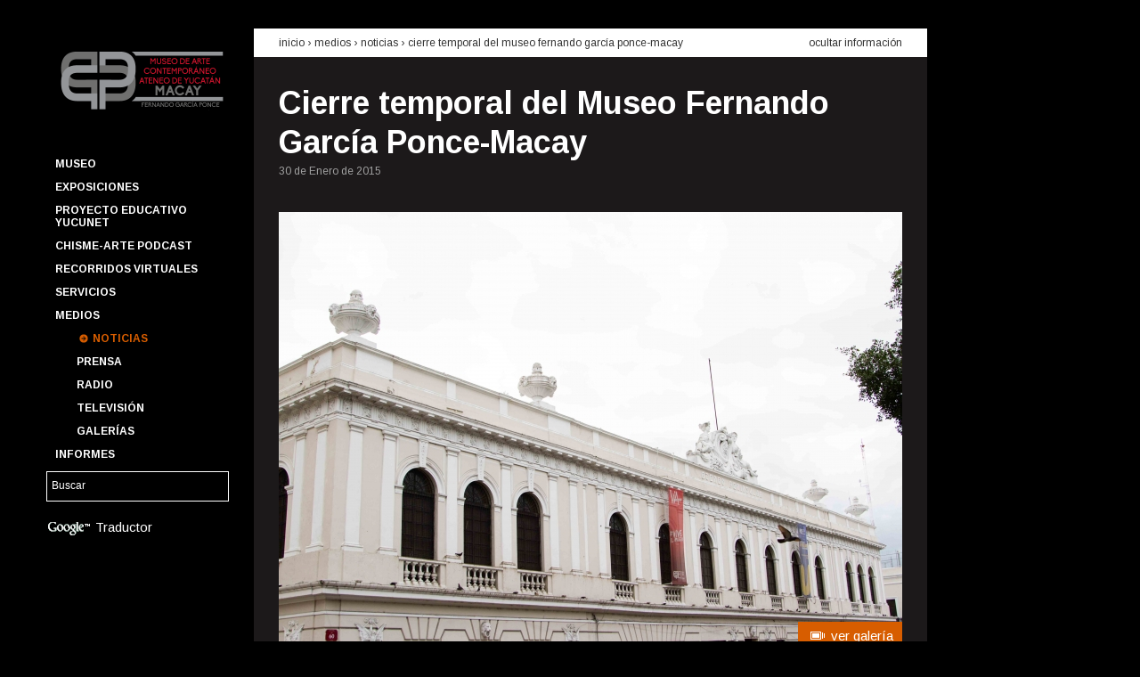

--- FILE ---
content_type: text/css;charset=UTF-8
request_url: https://macay.org/css.php?resources=lib.yui.reset,lib.yui.fonts,lib.yui.base,portal.grids,portal.fonts,portal.core,widgets.slideshow,portal.article&compressed=0&cache=0
body_size: 18251
content:
/*
Copyright (c) 2009, Yahoo! Inc. All rights reserved.
Code licensed under the BSD License:
http://developer.yahoo.net/yui/license.txt
version: 2.8.0r4
*/
/**
 * YUI Reset
 * @module reset
 * @namespace
 * @requires 
 */
html {
	color: #000;
	background: #FFF;
}

body,
div,
dl,
dt,
dd,
ul,
ol,
li,
h1,
h2,
h3,
h4,
h5,
h6,
pre,
code,
form,
fieldset,
legend,
input,
button,
textarea,
p,
blockquote,
th,
td {
	margin: 0;
	padding: 0;
}

table {
	border-collapse: collapse;
	border-spacing: 0;
}

fieldset,
img {
	border: 0;
}

address,
caption,
cite,
code,
dfn,
em,
strong,
th,
var,
optgroup {
	font-style: inherit;
	font-weight: inherit;
}

del,
ins {
	text-decoration: none;
}

li {
	list-style: none;
}

caption,
th {
	text-align: left;
}

h1,
h2,
h3,
h4,
h5,
h6 {
	font-size: 100%;
	font-weight: normal;
}

q:before,
q:after {
	content: '';
}

abbr,
acronym {
	border: 0;
	font-variant: normal;
}

sup {
	vertical-align: baseline;
}

sub {
	vertical-align: baseline;
}

/*because legend doesn't inherit in IE */
legend {
	color: #000;
}

input,
button,
textarea,
select,
optgroup,
option {
	font-family: inherit;
	font-size: inherit;
	font-style: inherit;
	font-weight: inherit;
}

/*@purpose To enable resizing for IE */
/*@branch For IE6-Win, IE7-Win */
input,
button,
textarea,
select {
	*font-size: 100%;
}




/*
Copyright (c) 2009, Yahoo! Inc. All rights reserved.
Code licensed under the BSD License:
http://developer.yahoo.net/yui/license.txt
version: 2.8.0r4
*/
/**
 * YUI Fonts
 * @module fonts
 * @namespace yui-
 * @requires 
 */

/**
 * Percents could work for IE, but for backCompat purposes, we are using keywords.
 * x-small is for IE6/7 quirks mode.
 */
body {
	font:13px/1.231 arial,helvetica,clean,sans-serif;
	/* for IE6/7 */ 
	*font-size:small; 
	/* for IE Quirks Mode */
	*font:x-small; 
}

/**
 * Nudge down to get to 13px equivalent for these form elements
 */ 
select,
input,
button,
textarea,
button {
	font:99% arial,helvetica,clean,sans-serif;
}

/**
 * To help tables remember to inherit
 */
table {
	font-size:inherit;
	font:100%;
}

/**
 * Bump up IE to get to 13px equivalent for these fixed-width elements
 */
pre,
code,
kbd,
samp,
tt {
	font-family:monospace;
	*font-size:108%;
	line-height:100%;
}

/*
Copyright (c) 2009, Yahoo! Inc. All rights reserved.
Code licensed under the BSD License:
http://developer.yahoo.net/yui/license.txt
version: 2.8.0r4
*/
/**
 * YUI Base
 * @module base
 * @namespace yui-
 * @requires reset, fonts
*/

body {
	/* For breathing room between content and viewport. */
	margin:10px;
}

h1 {
	/* 18px via YUI Fonts CSS foundation. */
	font-size: 138.5%;
}

h2 {
	/* 16px via YUI Fonts CSS foundation. */
	font-size: 123.1%;
}

h3 {
	/* 14px via YUI Fonts CSS foundation. */
	font-size: 108%;
}

h1,h2,h3 {
	/* Top & bottom margin based on font size. */
	margin: 1em 0;
}

h1,h2,h3,h4,h5,h6,strong,dt {
	/* Bringing boldness back to headers and the strong element. */
	font-weight: bold;
}
optgroup {
	font-weight:normal;
}

abbr,acronym {
	/* Indicating to users that more info is available. */
	border-bottom: 1px dotted #000;
	cursor: help;
}

em {
	/* Bringing italics back to the em element. */
	font-style: italic;
}

del {
	/* Striking deleted phrases. */
	text-decoration: line-through;
}

blockquote,ul,ol,dl {
	/* Giving blockquotes and lists room to breath. */
	margin: 1em;
}

ol,ul,dl {
	/* Bringing lists on to the page with breathing room. */
	margin-left: 2em;
}

ol li {
	/* Giving OL's LIs generated numbers. */
	list-style: decimal outside;
}

ul li {
	/* Giving UL's LIs generated disc markers. */
	list-style: disc outside;
}

dl dd {
	/* Giving UL's LIs generated numbers. */
	margin-left: 1em;
}

th,td {
	/* Borders and padding to make the table readable. */
	border: 1px solid #000;
	padding: .5em;
}

th {
	/* Distinguishing table headers from data cells. */
	font-weight: bold;
	text-align: center;
}

caption {
	/* Coordinated margin to match cell's padding. */
	margin-bottom: .5em;
	/* Centered so it doesn't blend in to other content. */
	text-align: center;
}

sup {
	/* to preserve line-height and selector appearance */
	vertical-align: super;
}

sub {
	/* to preserve line-height and selector appearance */
	vertical-align: sub;
}

p,
fieldset,
table,
pre {
	/* So things don't run into each other. */
	margin-bottom: 1em;
}
/* Opera requires 1px of passing to render with contemporary native chrome */
button,
input[type="checkbox"],
input[type="radio"],
input[type="reset"],
input[type="submit"] {
	padding:1px;
}

/*
Grids CSS without yui-3 namespace
Copyright (c) 2010, Yahoo! Inc. All rights reserved.
Code licensed under the BSD License:
http://developer.yahoo.com/yui/license.html
version: 3.2.0pr1
build: 2430
*/
.grid {
    letter-spacing: -0.31em; /* webkit: collapse white-space between units */
    *letter-spacing: normal; /* reset IE < 8 */
    word-spacing: -0.43em; /* IE < 8 && gecko: collapse white-space between units */
}

.unit, .unit-1, .unit-1-2, .unit-1-3, .unit-2-3, .unit-1-4, .unit-3-4, .unit-1-5, .unit-2-5, .unit-3-5, .unit-4-5, .unit-1-6, .unit-5-6, .unit-1-8, .unit-3-8, .unit-5-8, .unit-7-8, .unit-1-12, .unit-5-12, .unit-7-12, .unit-11-12, .unit-1-24, .unit-5-24, .unit-7-24, .unit-11-24, .unit-13-24, .unit-17-24, .unit-19-24, .unit-23-24 {
    display: inline-block;
    zoom: 1; *display: inline; /* IE < 8: fake inline-block */
    letter-spacing: normal;
    word-spacing: normal;
    vertical-align: top;
}

.unit-1 {display: block;}
.unit-1-2 {width: 50%;}
.unit-1-3 {width: 33.33333%;}
.unit-2-3 {width: 66.66666%;}
.unit-1-4 {width: 25%;}
.unit-3-4 {width: 75%;}
.unit-1-5 {width: 20%;}
.unit-2-5 {width: 40%;}
.unit-3-5 {width: 60%;}
.unit-4-5 {width: 80%;}
.unit-1-6 {width: 16.656%;}
.unit-5-6 {width: 83.33%;}
.unit-1-8 {width: 12.5%;}
.unit-3-8 {width: 37.5%;}
.unit-5-8 {width: 62.5%;}
.unit-7-8 {width: 87.5%;}
.unit-1-12 {width: 8.3333%;}
.unit-5-12 {width: 41.6666%;}
.unit-7-12 {width: 58.3333%;}
.unit-11-12 {width: 91.6666%;}
.unit-1-24 {width: 4.1666%;}
.unit-5-24 {width: 20.8333%;}
.unit-7-24 {width: 29.1666%;}
.unit-11-24 {width: 45.8333%;}
.unit-13-24 {width: 54.1666%;}
.unit-17-24 {width: 70.8333%;}
.unit-19-24 {width: 79.1666%;}
.unit-23-24 {width: 95.8333%;}
/* Generated by Font Squirrel (http://www.fontsquirrel.com) on February 16, 2012 */
@font-face {
    font-family: 'ArimoBold';
    src: url('arimo-bold-webfont.eot');
    src: url('arimo-bold-webfont.eot?#iefix') format('embedded-opentype'),
         url('arimo-bold-webfont.woff') format('woff'),
         url('arimo-bold-webfont.ttf') format('truetype'),
         url('arimo-bold-webfont.svg#ArimoBold') format('svg');
    font-weight: normal;
    font-style: normal;

}

@font-face {
    font-family: 'ArimoBoldItalic';
    src: url('arimo-bolditalic-webfont.eot');
    src: url('arimo-bolditalic-webfont.eot?#iefix') format('embedded-opentype'),
         url('arimo-bolditalic-webfont.woff') format('woff'),
         url('arimo-bolditalic-webfont.ttf') format('truetype'),
         url('arimo-bolditalic-webfont.svg#ArimoBoldItalic') format('svg');
    font-weight: normal;
    font-style: normal;

}

@font-face {
    font-family: 'ArimoItalic';
    src: url('arimo-italic-webfont.eot');
    src: url('arimo-italic-webfont.eot?#iefix') format('embedded-opentype'),
         url('arimo-italic-webfont.woff') format('woff'),
         url('arimo-italic-webfont.ttf') format('truetype'),
         url('arimo-italic-webfont.svg#ArimoItalic') format('svg');
    font-weight: normal;
    font-style: normal;

}

@font-face {
    font-family: 'ArimoRegular';
    src: url('arimo-regular-webfont.eot');
    src: url('arimo-regular-webfont.eot?#iefix') format('embedded-opentype'),
         url('arimo-regular-webfont.woff') format('woff'),
         url('arimo-regular-webfont.ttf') format('truetype'),
         url('arimo-regular-webfont.svg#ArimoRegular') format('svg');
    font-weight: normal;
    font-style: normal;
}
*{margin: 0; padding: 0;}
html, body{height: 100%;}

/*HTML Elements*/
html {background: #000;}
body {margin: 0; padding: 0; font: 15px/1.231 'Arimo', Arial, sans-serif;}
/*header {padding-top: 50px; position: fixed; height: 100%; background: transparent url('/img/portal/side-overlay.png') repeat-y;}*/
header{margin-top: 51px;}
header .static-items {position: static;}
a {color: #D75D00; text-decoration: none;}
a:hover {text-decoration: none;}
h1, h2, h3, h4 {padding: 0; margin: 0;}
h1 a, h2 a, h3 a, h4 a {color: #FFF;}
input, textarea, select {font: 12px/1.231 Arial, sans-serif; color: #333333;}
article, aside, details, figcaption, figure, footer, header, hgroup, menu, nav, section {display: block;}
article {padding-bottom: 15px;}
pre {color: #fff;}

h2, h3 {padding-bottom: 10px;}

li a.selected 	{color: #D75D00 !important; background: transparent url('/img/portal/menu-selected.png') left no-repeat; padding-left: 18px;}

/* Elements */
#wrapper-body{background: transparent url(img/portal/side-overlay.png) repeat-y 0 0; min-height: 100%; position: relative; width: 1041px;}
#gral-bkg-img {}
/*#main {padding: 0 0 35px 319px;}*/
#main{margin-top: 32px; padding-bottom: 35px;}
#main .yui3-widget-mask{opacity: 0.9;}
.grid {}

/* Google translate */
#google-translate {color: #FFF; padding-top: 20px; margin-bottom: 20px;}
#google-logo {vertical-align: middle;}
#google-translate .goog-te-gadget-simple {background: none; border: 1px solid #FFF; padding: 7px 10px; width: 90%;}
#google-translate span {color: #fff;}
#google_translate_element img {display: none; height: 34px;}


/* Logo */
#company-logo{margin: 0 0 42px 0;}

/* Menu */
.menu {width: 195px; color:#FFF; font-weight: bold; margin: 0; font-size: 12px; text-transform: uppercase;}
.menu li {list-style: none; margin-bottom: 12px;}
.menu li a {display: block; color: #FFF;}
.menu li a:hover {color: #D75D00; text-decoration: none;}
.menu .submenu {}
.menu .hide-submenu {display: none;}

.icons {float: left; margin: 0;}
.icons li {float: left; list-style: none; margin-right: 10px; line-height: normal;}
.icons a {float: left; display: block; height: 16px; width: 16px; overflow: hidden; text-indent: -10000px;}

/* Document */
.unit-a{width: 205px; padding: 0 28px 0 52px;}
.unit-b{width: 756px;}

/* Header */
.doc-header {background-color: #FFFFFF; color: #333333; line-height: 32px; font-size: 12px;}
.doc-header .hide-info {float: right;}
.doc-header a {color: #333333; text-decoration: none;}
.doc-header h2 {text-transform: lowercase; display: inline; font-weight: normal; font-size: 12px;}

/* Body */
.content {padding: 0 28px;}
.doc-body {padding-bottom: 35px; background: transparent url('/img/portal/doc-body-background.png') repeat; color: #fff; overflow: hidden;}
.doc-body h1 {padding: 30px 0; font-size: 36px;}
.doc-body .picture {position: relative; margin-bottom: 25px;}
.doc-body .picture img {display: block;}
.doc-body .view-gallery {position: absolute; bottom: 0; right: 0; width: 80px; line-height: 32px; background: #D75D00 url('/img/portal/view-gallery.png') no-repeat 14px 11px; color: #FFF; padding-left: 37px; text-transform: lowercase; z-index: 100;}
.doc-body a.more {font: 14px/1.231 sans-serif; font-style: italic;}
.doc-body-closed {padding-bottom: 0; overflow: hidden;}

/* Layouts */
.doc-body .box {margin: 0 0 25px 0;}
.doc-body .box-center {margin: 0 0 25px 0; text-align: center;}
.doc-body .box-left {float: left; margin: 0 10px 25px 0;}
.doc-body .box-right {float: right; margin: 0 0 25px 10px;}

.page-element {margin-bottom: 30px;}
.page-content {padding: 23px 28px;}
.webpage-section {padding: 0 18px;}
.webpage-content {padding: 0 10px;}
.webpage-element .break-line {clear: both;}
.webpage-content .element-description {text-align: center;}

/* Home page stuff */
.main-page {margin-top: 30px;}
.main-page .border {border: 10px solid #FFF;}
.main-page .bottom {padding-top: 30px;}
.main-page .bottom a {color: #000;}
.main-page .bottom .item {background-color: #FFF; float: left; margin-right: 20px; padding: 10px; position: relative; width: 200px; min-height: 270px;}
.main-page .bottom .title {min-height: 35px;}
.main-page .bottom .item.last {margin-right: 0px;}
.main-page .bottom .more {background-color: #000; bottom: 10px; cursor: pointer; right: 10px; position: absolute; padding: 5px; width: 80px;}
.main-page .bottom .more a {color: #FFF;}
.main-page .bottom .text-container {padding-top: 5px;}

.center-frame {margin: 0 0 15px 0; text-align:center;}
.left-frame {float: left; margin: 0 10px 10px 0;}
.right-frame {float: right; margin: 0 0 10px 10px;}

.has-left-padding-10{padding-left: 10px;}
.fixed-footer{bottom: 0; left: 0; position: fixed;}
.hidden-footer{opacity: 0;}

.download {background: transparent url('/img/portal/download-icon.png') left center no-repeat; padding: 8px 30px; font-style: italic;}
.download-description {padding-top: 10px;}

/* Slideshow with Overlay */
.yui3-skin-sam .yui3-panel-content{box-shadow: none!important;}
.yui3-widget.yui3-panel.yui3-widget-positioned.yui3-widget-stacked.yui3-widget-modal.yui3-panel-focused:focus{outline: none;}
#overlay-slideshow{background: none;}

#overlay-slideshow .yui3-widget-hd{background: none;}
#overlay-slideshow .yui3-widget-hd .overlay-close-button{background: transparent url(/img/portal/sprite-buttons-slideshow.png) no-repeat 0 -80px; height: 40px; width: 40px;}
#overlay-slideshow .caption{background: #000; color: #FFF; font-family: Arimo, sans-serif; font-size: 13px; margin: 10px auto; padding: 10px; width: 980px;}

#overlay-slideshow {position: relative; overflow: hidden; width: 100%; border: 0;}
#overlay-slideshow .data  {width: 100%; margin: 0; overflow: hidden;}
#overlay-slideshow .data .item {list-style: none; display: none;}
#overlay-slideshow .data .spotlight {z-index: 100; display: block; *display: inline; width: 100%;}
#overlay-slideshow .data .item .description {display: none;}
#overlay-slideshow .data img {display: block;}

#overlay-slideshow ul.data a {width: 100%; height: 700px !important; text-align: center; vertical-align: middle; line-height: 700px; overflow: hidden; display: block;}
#overlay-slideshow ul.data a img {display: inline-block !important; vertical-align: middle; max-width: 100%; max-height: 900px; overflow: hidden;}

/* search */
#search-keywords {width: 203px; height: 32px; border: 1px solid #FFF;}
#search-keywords form {padding: 0;}
#search-keywords input {padding: 8px 0; margin-top: 2px;  width: 95%; background: transparent; color: #FFF; margin: 0 5px; border: 0; outline: 0;}

/* Pagination */
.pagination {height: 30px; font: 12px/1.321 Arial, sans-serif; font-weight: bold; line-height: 24px;}
.pagination .numbers {text-align: center; color: #fff;}
.pagination .numbers a {background-color: #333333; color: #FFF; width: 24px; height: 24px; display: block;}
.pagination .numbers a:hover {background-color: #CC4707; color: #fff; text-decoration: none;}
.pagination .numbers span {margin-right: 8px; width: 24px; height: 24px; display: inline-block;}
.pagination .numbers .current {padding-top: 1px; background: #CC4707; color: #fff;}

/* Footer */
/*.doc-footer {position: absolute; bottom: 0;}*/

/* Bottom menu */
/*#bottom-menu {margin: 0; position: absolute; bottom: 65px;}*/
#bottom-menu a{display: block;}
#bottom-menu .publicity {margin: 10px 0 15px;}

#bottom-menu .social-networks{margin-bottom: 21px;}
#bottom-menu .social-networks ul li {display: block; height: 24px;}
#bottom-menu .social-networks li {margin-right: 10px; list-style: none; float: left;}
#bottom-menu .social-networks a {background: url(/img/portal/social-icons.png) 0 0 no-repeat; height: 26px; width: 26px;}
#bottom-menu .social-networks a.twitter {background-position: 0 -25px;}
#bottom-menu .social-networks a.youtube {background-position: 0 -50px;}
#bottom-menu .social-networks a.google {background-position: 0 -76px;}

/* Services & Credits */
.doc-footer .icons a {background: url(/img/portal/brands-icons.png) 0 0 no-repeat;}
.doc-footer .credits {}
.doc-footer .credits .affenbits {background-position: 0 -16px;}
.doc-footer .services {}
.doc-footer .services .facebook {background-position: 0 -32px;}

/* sharging */
.share-it{position:absolute; width:50%; z-index:9999;}
/*.fb_edge_widget_with_comment {bottom: 4px; position: relative; right: 20px;}*/


/* Debugger Cake SQL */
.cake-sql-log {margin-left: 347px;}
.cake-sql-log {width:900px;  background: url('img/portal/doc-body-background.png') repeat;}
.cake-sql-log td {color:#fff;}

/* Slide Show */
.slideshow {position: relative; width: 100%;}
.slideshow .data {margin: 0; overflow: hidden;}
.slideshow .data .item {list-style: none; display: none;}
.slideshow .data .spotlight {z-index: 100; display: block; *display: inline;}
.slideshow .data .item .description {display: none;}
.slideshow .data img {display: block; margin: 0 auto;}

.slideshow .previous, .slideshow .next {z-index: 200; position: absolute; width: 40px; height: 40px; top: 50%; margin-top: -20px; background: url('/img/portal/sprite-buttons-slideshow.png') 0 0 no-repeat; text-indent: -10000px; overflow: hidden;}
.slideshow .previous {left: 0;}
.slideshow .next {right: 0; background-position: 0 -40px;}

.slideshow .nav {}
.slideshow .nav .index {margin: 0;}
.slideshow .nav .index li {cursor: pointer; float: left; height: 10px; width: 10px; list-style: none; overflow: hidden; padding: 0; margin: 0 3px; background: url(/img/portal/slideshow-nav-bullets.png) no-repeat 0 0;}
.slideshow .nav .index li.selected {background-position: 0 -10px;}
.slideshow .nav .index li a {display: block; overflow: hidden; text-indent: -10000px;}

.caption {text-align: center;}
time {color: #A0A0A0; position: relative; top: -30px; font-size: 12px;}

/* Slideshow */
.slideshow {position: relative; overflow: hidden; width: 100%;}
.slideshow .data {width: 700px; margin: 0; overflow: hidden;}
.slideshow .data .item {list-style: none; display: none;}
.slideshow .data .spotlight {z-index: 100; display: block; *display: inline; width: 100%;}
.slideshow .data .item .description {display: none;}
.slideshow .data img {display: block;}

.slideshow ul.data a {width: 700px; height: 500px !important; text-align: center; vertical-align: middle; line-height: 500px; overflow: hidden; display: block;}
.slideshow ul.data a img {display: inline-block !important; vertical-align: middle; max-width: 700px; max-height: 500px; overflow: hidden;}


--- FILE ---
content_type: application/javascript
request_url: https://macay.org/js.php?resources=core.simian,config.yui3,lib.modernizr.modernizr-base,lib.yui3.yui,views.layouts.portal,views.templates.slideshow&compressed=0&cache=0
body_size: 79115
content:
Simian = {
	version: '2.0',
	/**
	 * Creates namespaces to be used for scoping variables and classes so that they are not global.  Usage:
	 * <pre><code>
		Simian.namespace('Company', 'Company.data');
	   </code></pre>
	 * @param {String} namespace1
	 * @param {String} namespace2
	 * @param {String} etc
	 * @return {Object} The namespace object. (If multiple arguments are passed, this will be the last namespace created)
	 * @method namespace
	 */
	namespace : function() {
		var a = arguments, o, i = 0, j, d;
		for (; i < a.length; i++) {
			d = a[i].split('.');
			o = window[d[0]] = window[d[0]] || {};
			
			d = d.slice(1);
			for (j = 0; j < d.length; j++) {
				o = o[d[j]] = o[d[j]] || {};
			}
		}
		return o;
	},
	/**
	 * Returns true if the passed value is null, undefined or an empty string (optional).
	 * @param {Mixed} value The value to test
	 * @param {Boolean} allowBlank (optional) Pass true if an empty string is not considered empty
	 * @return {Boolean}
	 */
	isEmpty : function(v, allowBlank){
		return v === null || v === undefined || (!allowBlank ? v === '' : false);
	}
};

Simian.namespace('Simian.form', 'Simian.data', 'Simian.app', 'Simian.menu', 'Simian.controllers', 'Simian.views', 'Simian.widgets', 'Simian.config', 'Simian.locale');
YUI_config = {
	comboBase: 'https://yui.affenbits.com/combo?',
	groups: {
		simian: {
			base: '/js/src/',
			root: 'js/src/',
			modules: {
				'simian-widgets-slideshow': {
					path: 'widgets/slideshow.js',
					requires: ['anim']
				},
				'simian-widgets-carousel': {
					path: 'widgets/carousel.js',
					requires: ['anim']
				},
				'simian-widgets-menu': {
					path: 'widgets/menu.js',
					requires: ['node'/*, 'console'*/]
				},
				'mustache': {
					path: 'lib/mustache/mustache.js'
				},
				'simian-util-background': {
				    path: 'util/background.js',
				    requires: ['event-resize', 'anim']
				}
			}
		}
	}
};
/* Modernizr 2.0 (Custom Build) | MIT & BSD
 * Contains: history | audio | video | iepp | cssclasses
 */
;window.Modernizr=function(a,b,c){function x(a,b){return!!~(""+a).indexOf(b)}function w(a,b){return typeof a===b}function v(a,b){return u(prefixes.join(a+";")+(b||""))}function u(a){k.cssText=a}var d="2.0",e={},f=!0,g=b.documentElement,h=b.head||b.getElementsByTagName("head")[0],i="modernizr",j=b.createElement(i),k=j.style,l,m=Object.prototype.toString,n={},o={},p={},q=[],r,s={}.hasOwnProperty,t;!w(s,c)&&!w(s.call,c)?t=function(a,b){return s.call(a,b)}:t=function(a,b){return b in a&&w(a.constructor.prototype[b],c)},n.history=function(){return!!a.history&&!!history.pushState},n.video=function(){var a=b.createElement("video"),c=!1;try{if(c=!!a.canPlayType){c=new Boolean(c),c.ogg=a.canPlayType('video/ogg; codecs="theora"');var d='video/mp4; codecs="avc1.42E01E';c.h264=a.canPlayType(d+'"')||a.canPlayType(d+', mp4a.40.2"'),c.webm=a.canPlayType('video/webm; codecs="vp8, vorbis"')}}catch(e){}return c},n.audio=function(){var a=b.createElement("audio"),c=!1;try{if(c=!!a.canPlayType)c=new Boolean(c),c.ogg=a.canPlayType('audio/ogg; codecs="vorbis"'),c.mp3=a.canPlayType("audio/mpeg;"),c.wav=a.canPlayType('audio/wav; codecs="1"'),c.m4a=a.canPlayType("audio/x-m4a;")||a.canPlayType("audio/aac;")}catch(d){}return c};for(var y in n)t(n,y)&&(r=y.toLowerCase(),e[r]=n[y](),q.push((e[r]?"":"no-")+r));u(""),j=l=null,a.attachEvent&&function(){var a=b.createElement("div");a.innerHTML="<elem></elem>";return a.childNodes.length!==1}()&&function(a,b){function s(a){var b=-1;while(++b<g)a.createElement(f[b])}a.iepp=a.iepp||{};var d=a.iepp,e=d.html5elements||"abbr|article|aside|audio|canvas|datalist|details|figcaption|figure|footer|header|hgroup|mark|meter|nav|output|progress|section|summary|time|video",f=e.split("|"),g=f.length,h=new RegExp("(^|\\s)("+e+")","gi"),i=new RegExp("<(/*)("+e+")","gi"),j=/^\s*[\{\}]\s*$/,k=new RegExp("(^|[^\\n]*?\\s)("+e+")([^\\n]*)({[\\n\\w\\W]*?})","gi"),l=b.createDocumentFragment(),m=b.documentElement,n=m.firstChild,o=b.createElement("body"),p=b.createElement("style"),q=/print|all/,r;d.getCSS=function(a,b){if(a+""===c)return"";var e=-1,f=a.length,g,h=[];while(++e<f){g=a[e];if(g.disabled)continue;b=g.media||b,q.test(b)&&h.push(d.getCSS(g.imports,b),g.cssText),b="all"}return h.join("")},d.parseCSS=function(a){var b=[],c;while((c=k.exec(a))!=null)b.push(((j.exec(c[1])?"\n":c[1])+c[2]+c[3]).replace(h,"$1.iepp_$2")+c[4]);return b.join("\n")},d.writeHTML=function(){var a=-1;r=r||b.body;while(++a<g){var c=b.getElementsByTagName(f[a]),d=c.length,e=-1;while(++e<d)c[e].className.indexOf("iepp_")<0&&(c[e].className+=" iepp_"+f[a])}l.appendChild(r),m.appendChild(o),o.className=r.className,o.id=r.id,o.innerHTML=r.innerHTML.replace(i,"<$1font")},d._beforePrint=function(){p.styleSheet.cssText=d.parseCSS(d.getCSS(b.styleSheets,"all")),d.writeHTML()},d.restoreHTML=function(){o.innerHTML="",m.removeChild(o),m.appendChild(r)},d._afterPrint=function(){d.restoreHTML(),p.styleSheet.cssText=""},s(b),s(l);d.disablePP||(n.insertBefore(p,n.firstChild),p.media="print",p.className="iepp-printshim",a.attachEvent("onbeforeprint",d._beforePrint),a.attachEvent("onafterprint",d._afterPrint))}(a,b),e._version=d,g.className=g.className.replace(/\bno-js\b/,"")+(f?" js "+q.join(" "):"");return e}(this,this.document);
/*
YUI 3.4.0 (build 3928)
Copyright 2011 Yahoo! Inc. All rights reserved.
Licensed under the BSD License.
http://yuilibrary.com/license/
*/
if(typeof YUI!="undefined"){YUI._YUI=YUI;}var YUI=function(){var c=0,f=this,b=arguments,a=b.length,e=function(h,g){return(h&&h.hasOwnProperty&&(h instanceof g));},d=(typeof YUI_config!=="undefined")&&YUI_config;if(!(e(f,YUI))){f=new YUI();}else{f._init();if(YUI.GlobalConfig){f.applyConfig(YUI.GlobalConfig);}if(d){f.applyConfig(d);}if(!a){f._setup();}}if(a){for(;c<a;c++){f.applyConfig(b[c]);}f._setup();}f.instanceOf=e;return f;};(function(){var p,b,q="3.4.0",h=".",n="http://yui.yahooapis.com/",t="yui3-js-enabled",l=function(){},g=Array.prototype.slice,r={"io.xdrReady":1,"io.xdrResponse":1,"SWF.eventHandler":1},f=(typeof window!="undefined"),e=(f)?window:null,v=(f)?e.document:null,d=v&&v.documentElement,a=d&&d.className,c={},i=new Date().getTime(),m=function(z,y,x,w){if(z&&z.addEventListener){z.addEventListener(y,x,w);}else{if(z&&z.attachEvent){z.attachEvent("on"+y,x);}}},u=function(A,z,y,w){if(A&&A.removeEventListener){try{A.removeEventListener(z,y,w);}catch(x){}}else{if(A&&A.detachEvent){A.detachEvent("on"+z,y);}}},s=function(){YUI.Env.windowLoaded=true;YUI.Env.DOMReady=true;if(f){u(window,"load",s);}},j=function(y,x){var w=y.Env._loader;if(w){w.ignoreRegistered=false;w.onEnd=null;w.data=null;w.required=[];w.loadType=null;}else{w=new y.Loader(y.config);y.Env._loader=w;}return w;},o=function(y,x){for(var w in x){if(x.hasOwnProperty(w)){y[w]=x[w];}}},k={success:true};if(d&&a.indexOf(t)==-1){if(a){a+=" ";}a+=t;d.className=a;}if(q.indexOf("@")>-1){q="3.3.0";}p={applyConfig:function(D){D=D||l;var y,A,z=this.config,B=z.modules,x=z.groups,C=z.rls,w=this.Env._loader;for(A in D){if(D.hasOwnProperty(A)){y=D[A];if(B&&A=="modules"){o(B,y);}else{if(x&&A=="groups"){o(x,y);}else{if(C&&A=="rls"){o(C,y);}else{if(A=="win"){z[A]=y.contentWindow||y;z.doc=z[A].document;}else{if(A=="_yuid"){}else{z[A]=y;}}}}}}}if(w){w._config(D);}},_config:function(w){this.applyConfig(w);},_init:function(){var y,z=this,w=YUI.Env,x=z.Env,A;z.version=q;if(!x){z.Env={mods:{},versions:{},base:n,cdn:n+q+"/build/",_idx:0,_used:{},_attached:{},_missed:[],_yidx:0,_uidx:0,_guidp:"y",_loaded:{},_BASE_RE:/(?:\?(?:[^&]*&)*([^&]*))?\b(simpleyui|yui(?:-\w+)?)\/\2(?:-(min|debug))?\.js/,parseBasePath:function(F,D){var B=F.match(D),E,C;if(B){E=RegExp.leftContext||F.slice(0,F.indexOf(B[0]));C=B[3];if(B[1]){E+="?"+B[1];}E={filter:C,path:E};}return E;},getBase:w&&w.getBase||function(F){var D=(v&&v.getElementsByTagName("script"))||[],G=x.cdn,C,E,B,H;for(E=0,B=D.length;E<B;++E){H=D[E].src;if(H){C=z.Env.parseBasePath(H,F);if(C){y=C.filter;G=C.path;break;}}}return G;}};x=z.Env;x._loaded[q]={};if(w&&z!==YUI){x._yidx=++w._yidx;x._guidp=("yui_"+q+"_"+x._yidx+"_"+i).replace(/\./g,"_");}else{if(YUI._YUI){w=YUI._YUI.Env;x._yidx+=w._yidx;x._uidx+=w._uidx;for(A in w){if(!(A in x)){x[A]=w[A];}}delete YUI._YUI;}}z.id=z.stamp(z);c[z.id]=z;}z.constructor=YUI;z.config=z.config||{win:e,doc:v,debug:true,useBrowserConsole:true,throwFail:true,bootstrap:true,cacheUse:true,fetchCSS:true,use_rls:false,rls_timeout:2000};if(YUI.Env.rls_disabled){z.config.use_rls=false;}z.config.lang=z.config.lang||"en-US";z.config.base=YUI.config.base||z.Env.getBase(z.Env._BASE_RE);if(!y||(!("mindebug").indexOf(y))){y="min";}y=(y)?"-"+y:y;z.config.loaderPath=YUI.config.loaderPath||"loader/loader"+y+".js";},_setup:function(B){var x,A=this,w=[],z=YUI.Env.mods,y=A.config.core||["get","features","intl-base","yui-log","yui-later","loader-base","loader-rollup","loader-yui3"];for(x=0;x<y.length;x++){if(z[y[x]]){w.push(y[x]);}}A._attach(["yui-base"]);A._attach(w);},applyTo:function(C,B,y){if(!(B in r)){this.log(B+": applyTo not allowed","warn","yui");return null;}var x=c[C],A,w,z;if(x){A=B.split(".");w=x;for(z=0;z<A.length;z=z+1){w=w[A[z]];if(!w){this.log("applyTo not found: "+B,"warn","yui");}}return w.apply(x,y);}return null;},add:function(x,C,B,w){w=w||{};var A=YUI.Env,D={name:x,fn:C,version:B,details:w},E,z,y=A.versions;A.mods[x]=D;y[B]=y[B]||{};y[B][x]=D;for(z in c){if(c.hasOwnProperty(z)){E=c[z].Env._loader;if(E){if(!E.moduleInfo[x]){E.addModule(w,x);}}}}return this;},_attach:function(w,x){var G,B,K,y,J,z,A,M=YUI.Env.mods,D=YUI.Env.aliases,C=this,F,E=C.Env._attached,H=w.length,L;for(G=0;G<H;G++){if(!E[w[G]]){B=w[G];K=M[B];if(D&&D[B]){C._attach(D[B]);continue;}if(!K){L=C.Env._loader;if(L&&L.moduleInfo[B]){K=L.moduleInfo[B];if(K.use){x=true;}}if(!x){if(B.indexOf("skin-")===-1){C.Env._missed.push(B);C.message("NOT loaded: "+B,"warn","yui");}}}else{E[B]=true;for(F=0;F<C.Env._missed.length;F++){if(C.Env._missed[F]===B){C.message("Found: "+B+" (was reported as missing earlier)","warn","yui");C.Env._missed.splice(F,1);}}y=K.details;J=y.requires;z=y.use;A=y.after;if(J){for(F=0;F<J.length;F++){if(!E[J[F]]){if(!C._attach(J)){return false;}break;}}}if(A){for(F=0;F<A.length;F++){if(!E[A[F]]){if(!C._attach(A,true)){return false;}break;}}}if(K.fn){try{K.fn(C,B);}catch(I){C.error("Attach error: "+B,I,B);return false;}}if(z){for(F=0;F<z.length;F++){if(!E[z[F]]){if(!C._attach(z)){return false;}break;}}}}}}return true;},use:function(){var y=g.call(arguments,0),C=y[y.length-1],B=this,A=0,x,w=B.Env,z=true;if(B.Lang.isFunction(C)){y.pop();}else{C=null;}if(B.Lang.isArray(y[0])){y=y[0];}if(B.config.cacheUse){while((x=y[A++])){if(!w._attached[x]){z=false;break;}}if(z){if(y.length){}B._notify(C,k,y);return B;}}if(B.config.cacheUse){while((x=y[A++])){if(!w._attached[x]){z=false;break;}}if(z){if(y.length){}B._notify(C,k,y);return B;}}if(B._loading){B._useQueue=B._useQueue||new B.Queue();B._useQueue.add([y,C]);}else{B._use(y,function(E,D){E._notify(C,D,y);});}return B;},_notify:function(z,w,x){if(!w.success&&this.config.loadErrorFn){this.config.loadErrorFn.call(this,this,z,w,x);}else{if(z){try{z(this,w);}catch(y){this.error("use callback error",y,x);}}}},_use:function(y,A){if(!this.Array){this._attach(["yui-base"]);}var M,F,N,K,x=this,O=YUI.Env,z=O.mods,w=x.Env,C=w._used,J=O._loaderQueue,R=y[0],E=x.Array,P=x.config,D=P.bootstrap,L=[],H=[],Q=true,B=P.fetchCSS,I=function(T,S){if(!T.length){return;}E.each(T,function(W){if(!S){H.push(W);
}if(C[W]){return;}var U=z[W],X,V;if(U){C[W]=true;X=U.details.requires;V=U.details.use;}else{if(!O._loaded[q][W]){L.push(W);}else{C[W]=true;}}if(X&&X.length){I(X);}if(V&&V.length){I(V,1);}});},G=function(W){var U=W||{success:true,msg:"not dynamic"},T,S,V=true,X=U.data;x._loading=false;if(X){S=L;L=[];H=[];I(X);T=L.length;if(T){if(L.sort().join()==S.sort().join()){T=false;}}}if(T&&X){x._loading=false;x._use(y,function(){if(x._attach(X)){x._notify(A,U,X);}});}else{if(X){V=x._attach(X);}if(V){x._notify(A,U,y);}}if(x._useQueue&&x._useQueue.size()&&!x._loading){x._use.apply(x,x._useQueue.next());}};if(R==="*"){Q=x._attach(x.Object.keys(z));if(Q){G();}return x;}if(D&&x.Loader&&y.length){F=j(x);F.require(y);F.ignoreRegistered=true;F.calculate(null,(B)?null:"js");y=F.sorted;}I(y);M=L.length;if(M){L=x.Object.keys(E.hash(L));M=L.length;}if(D&&M&&x.Loader){x._loading=true;F=j(x);F.onEnd=G;F.context=x;F.data=y;F.ignoreRegistered=false;F.require(y);F.insert(null,(B)?null:"js");}else{if(M&&x.config.use_rls&&!YUI.Env.rls_enabled){O._rls_queue=O._rls_queue||new x.Queue();K=function(S,U){var T=function(W){G(W);S.rls_advance();},V=S._rls(U);if(V){S.rls_oncomplete(function(W){T(W);});S.Get.script(V,{data:U,timeout:S.config.rls_timeout,onFailure:S.rls_handleFailure,onTimeout:S.rls_handleTimeout});}else{T({success:true,data:U});}};O._rls_queue.add(function(){O._rls_in_progress=true;x.rls_callback=A;x.rls_locals(x,y,K);});if(!O._rls_in_progress&&O._rls_queue.size()){O._rls_queue.next()();}}else{if(D&&M&&x.Get&&!w.bootstrapped){x._loading=true;N=function(){x._loading=false;J.running=false;w.bootstrapped=true;O._bootstrapping=false;if(x._attach(["loader"])){x._use(y,A);}};if(O._bootstrapping){J.add(N);}else{O._bootstrapping=true;x.Get.script(P.base+P.loaderPath,{onEnd:N});}}else{Q=x._attach(y);if(Q){G();}}}}return x;},namespace:function(){var x=arguments,B=this,z=0,y,A,w;for(;z<x.length;z++){w=x[z];if(w.indexOf(h)){A=w.split(h);for(y=(A[0]=="YAHOO")?1:0;y<A.length;y++){B[A[y]]=B[A[y]]||{};B=B[A[y]];}}else{B[w]=B[w]||{};}}return B;},log:l,message:l,dump:function(w){return""+w;},error:function(A,y,x){var z=this,w;if(z.config.errorFn){w=z.config.errorFn.apply(z,arguments);}if(z.config.throwFail&&!w){throw (y||new Error(A));}else{z.message(A,"error");}return z;},guid:function(w){var x=this.Env._guidp+"_"+(++this.Env._uidx);return(w)?(w+x):x;},stamp:function(y,z){var w;if(!y){return y;}if(y.uniqueID&&y.nodeType&&y.nodeType!==9){w=y.uniqueID;}else{w=(typeof y==="string")?y:y._yuid;}if(!w){w=this.guid();if(!z){try{y._yuid=w;}catch(x){w=null;}}}return w;},destroy:function(){var w=this;if(w.Event){w.Event._unload();}delete c[w.id];delete w.Env;delete w.config;}};YUI.prototype=p;for(b in p){if(p.hasOwnProperty(b)){YUI[b]=p[b];}}YUI._init();if(f){m(window,"load",s);}else{s();}YUI.Env.add=m;YUI.Env.remove=u;if(typeof exports=="object"){exports.YUI=YUI;}}());YUI.add("yui-base",function(b){var i=b.Lang||(b.Lang={}),n=String.prototype,k=Object.prototype.toString,a={"undefined":"undefined","number":"number","boolean":"boolean","string":"string","[object Function]":"function","[object RegExp]":"regexp","[object Array]":"array","[object Date]":"date","[object Error]":"error"},c=/\{\s*([^|}]+?)\s*(?:\|([^}]*))?\s*\}/g,r=/^\s+|\s+$/g,e=b.config.win,o=e&&!!(e.MooTools||e.Prototype);i.isArray=(!o&&Array.isArray)||function(v){return i.type(v)==="array";};i.isBoolean=function(v){return typeof v==="boolean";};i.isFunction=function(v){return i.type(v)==="function";};i.isDate=function(v){return i.type(v)==="date"&&v.toString()!=="Invalid Date"&&!isNaN(v);};i.isNull=function(v){return v===null;};i.isNumber=function(v){return typeof v==="number"&&isFinite(v);};i.isObject=function(x,w){var v=typeof x;return(x&&(v==="object"||(!w&&(v==="function"||i.isFunction(x)))))||false;};i.isString=function(v){return typeof v==="string";};i.isUndefined=function(v){return typeof v==="undefined";};i.trim=n.trim?function(v){return v&&v.trim?v.trim():v;}:function(v){try{return v.replace(r,"");}catch(w){return v;}};i.trimLeft=n.trimLeft?function(v){return v.trimLeft();}:function(v){return v.replace(/^\s+/,"");};i.trimRight=n.trimRight?function(v){return v.trimRight();}:function(v){return v.replace(/\s+$/,"");};i.isValue=function(w){var v=i.type(w);switch(v){case"number":return isFinite(w);case"null":case"undefined":return false;default:return !!v;}};i.type=function(v){return a[typeof v]||a[k.call(v)]||(v?"object":"null");};i.sub=function(v,w){return v.replace?v.replace(c,function(x,y){return i.isUndefined(w[y])?x:w[y];}):v;};i.now=Date.now||function(){return new Date().getTime();};var f=b.Lang,q=Array.prototype,p=Object.prototype.hasOwnProperty;function j(x,A,z){var w,v;A||(A=0);if(z||j.test(x)){try{return q.slice.call(x,A);}catch(y){v=[];for(w=x.length;A<w;++A){v.push(x[A]);}return v;}}return[x];}b.Array=j;j.test=function(x){var v=0;if(f.isArray(x)){v=1;}else{if(f.isObject(x)){try{if("length" in x&&!x.tagName&&!x.alert&&!x.apply){v=2;}}catch(w){}}}return v;};j.dedupe=function(A){var z={},x=[],w,y,v;for(w=0,v=A.length;w<v;++w){y=A[w];if(!p.call(z,y)){z[y]=1;x.push(y);}}return x;};j.each=j.forEach=q.forEach?function(x,v,w){q.forEach.call(x||[],v,w||b);return b;}:function(z,x,y){for(var w=0,v=(z&&z.length)||0;w<v;++w){if(w in z){x.call(y||b,z[w],w,z);}}return b;};j.hash=function(y,w){var z={},A=(w&&w.length)||0,x,v;for(x=0,v=y.length;x<v;++x){if(x in y){z[y[x]]=A>x&&x in w?w[x]:true;}}return z;};j.indexOf=q.indexOf?function(w,v){return q.indexOf.call(w,v);}:function(y,x){for(var w=0,v=y.length;w<v;++w){if(y[w]===x){return w;}}return -1;};j.numericSort=function(w,v){return w-v;};j.some=q.some?function(x,v,w){return q.some.call(x,v,w);}:function(z,x,y){for(var w=0,v=z.length;w<v;++w){if(w in z&&x.call(y,z[w],w,z)){return true;}}return false;};function t(){this._init();this.add.apply(this,arguments);}t.prototype={_init:function(){this._q=[];},next:function(){return this._q.shift();},last:function(){return this._q.pop();},add:function(){this._q.push.apply(this._q,arguments);
return this;},size:function(){return this._q.length;}};b.Queue=t;YUI.Env._loaderQueue=YUI.Env._loaderQueue||new t();var m="__",p=Object.prototype.hasOwnProperty,l=b.Lang.isObject;b.cached=function(x,v,w){v||(v={});return function(y){var z=arguments.length>1?Array.prototype.join.call(arguments,m):y.toString();if(!(z in v)||(w&&v[z]==w)){v[z]=x.apply(x,arguments);}return v[z];};};b.merge=function(){var x=arguments,y=0,w=x.length,v={};for(;y<w;++y){b.mix(v,x[y],true);}return v;};b.mix=function(v,w,C,x,z,D){var A,G,F,y,H,B,E;if(!v||!w){return v||b;}if(z){if(z===2){b.mix(v.prototype,w.prototype,C,x,0,D);}F=z===1||z===3?w.prototype:w;E=z===1||z===4?v.prototype:v;if(!F||!E){return v;}}else{F=w;E=v;}A=C&&!D;if(x){for(y=0,B=x.length;y<B;++y){H=x[y];if(!p.call(F,H)){continue;}G=A?false:p.call(E,H);if(D&&G&&l(E[H],true)&&l(F[H],true)){b.mix(E[H],F[H],C,null,0,D);}else{if(C||!G){E[H]=F[H];}}}}else{for(H in F){if(!p.call(F,H)){continue;}G=A?false:p.call(E,H);if(D&&G&&l(E[H],true)&&l(F[H],true)){b.mix(E[H],F[H],C,null,0,D);}else{if(C||!G){E[H]=F[H];}}}if(b.Object._hasEnumBug){b.mix(E,F,C,b.Object._forceEnum,z,D);}}return v;};var p=Object.prototype.hasOwnProperty,e=b.config.win,o=e&&!!(e.MooTools||e.Prototype),u,g=b.Object=(!o&&Object.create)?function(v){return Object.create(v);}:(function(){function v(){}return function(w){v.prototype=w;return new v();};}()),d=g._forceEnum=["hasOwnProperty","isPrototypeOf","propertyIsEnumerable","toString","toLocaleString","valueOf"],s=g._hasEnumBug=!{valueOf:0}.propertyIsEnumerable("valueOf"),h=g.owns=function(w,v){return !!w&&p.call(w,v);};g.hasKey=h;g.keys=(!o&&Object.keys)||function(z){if(!b.Lang.isObject(z)){throw new TypeError("Object.keys called on a non-object");}var y=[],x,w,v;for(w in z){if(h(z,w)){y.push(w);}}if(s){for(x=0,v=d.length;x<v;++x){w=d[x];if(h(z,w)){y.push(w);}}}return y;};g.values=function(z){var y=g.keys(z),x=0,v=y.length,w=[];for(;x<v;++x){w.push(z[y[x]]);}return w;};g.size=function(v){return g.keys(v).length;};g.hasValue=function(w,v){return b.Array.indexOf(g.values(w),v)>-1;};g.each=function(y,w,z,x){var v;for(v in y){if(x||h(y,v)){w.call(z||b,y[v],v,y);}}return b;};g.some=function(y,w,z,x){var v;for(v in y){if(x||h(y,v)){if(w.call(z||b,y[v],v,y)){return true;}}}return false;};g.getValue=function(z,y){if(!b.Lang.isObject(z)){return u;}var w,x=b.Array(y),v=x.length;for(w=0;z!==u&&w<v;w++){z=z[x[w]];}return z;};g.setValue=function(B,z,A){var v,y=b.Array(z),x=y.length-1,w=B;if(x>=0){for(v=0;w!==u&&v<x;v++){w=w[y[v]];}if(w!==u){w[y[v]]=A;}else{return u;}}return B;};g.isEmpty=function(v){return !g.keys(v).length;};YUI.Env.parseUA=function(B){var A=function(E){var F=0;return parseFloat(E.replace(/\./g,function(){return(F++==1)?"":".";}));},D=b.config.win,v=D&&D.navigator,y={ie:0,opera:0,gecko:0,webkit:0,safari:0,chrome:0,mobile:null,air:0,ipad:0,iphone:0,ipod:0,ios:null,android:0,webos:0,caja:v&&v.cajaVersion,secure:false,os:null},w=B||v&&v.userAgent,C=D&&D.location,x=C&&C.href,z;y.secure=x&&(x.toLowerCase().indexOf("https")===0);if(w){if((/windows|win32/i).test(w)){y.os="windows";}else{if((/macintosh/i).test(w)){y.os="macintosh";}else{if((/rhino/i).test(w)){y.os="rhino";}}}if((/KHTML/).test(w)){y.webkit=1;}z=w.match(/AppleWebKit\/([^\s]*)/);if(z&&z[1]){y.webkit=A(z[1]);y.safari=y.webkit;if(/ Mobile\//.test(w)){y.mobile="Apple";z=w.match(/OS ([^\s]*)/);if(z&&z[1]){z=A(z[1].replace("_","."));}y.ios=z;y.ipad=y.ipod=y.iphone=0;z=w.match(/iPad|iPod|iPhone/);if(z&&z[0]){y[z[0].toLowerCase()]=y.ios;}}else{z=w.match(/NokiaN[^\/]*|webOS\/\d\.\d/);if(z){y.mobile=z[0];}if(/webOS/.test(w)){y.mobile="WebOS";z=w.match(/webOS\/([^\s]*);/);if(z&&z[1]){y.webos=A(z[1]);}}if(/ Android/.test(w)){if(/Mobile/.test(w)){y.mobile="Android";}z=w.match(/Android ([^\s]*);/);if(z&&z[1]){y.android=A(z[1]);}}}z=w.match(/Chrome\/([^\s]*)/);if(z&&z[1]){y.chrome=A(z[1]);y.safari=0;}else{z=w.match(/AdobeAIR\/([^\s]*)/);if(z){y.air=z[0];}}}if(!y.webkit){z=w.match(/Opera[\s\/]([^\s]*)/);if(z&&z[1]){y.opera=A(z[1]);z=w.match(/Version\/([^\s]*)/);if(z&&z[1]){y.opera=A(z[1]);}z=w.match(/Opera Mini[^;]*/);if(z){y.mobile=z[0];}}else{z=w.match(/MSIE\s([^;]*)/);if(z&&z[1]){y.ie=A(z[1]);}else{z=w.match(/Gecko\/([^\s]*)/);if(z){y.gecko=1;z=w.match(/rv:([^\s\)]*)/);if(z&&z[1]){y.gecko=A(z[1]);}}}}}}YUI.Env.UA=y;return y;};b.UA=YUI.Env.UA||YUI.Env.parseUA();YUI.Env.aliases={"anim":["anim-base","anim-color","anim-curve","anim-easing","anim-node-plugin","anim-scroll","anim-xy"],"app":["controller","model","model-list","view"],"attribute":["attribute-base","attribute-complex"],"autocomplete":["autocomplete-base","autocomplete-sources","autocomplete-list","autocomplete-plugin"],"base":["base-base","base-pluginhost","base-build"],"cache":["cache-base","cache-offline","cache-plugin"],"collection":["array-extras","arraylist","arraylist-add","arraylist-filter","array-invoke"],"dataschema":["dataschema-base","dataschema-json","dataschema-xml","dataschema-array","dataschema-text"],"datasource":["datasource-local","datasource-io","datasource-get","datasource-function","datasource-cache","datasource-jsonschema","datasource-xmlschema","datasource-arrayschema","datasource-textschema","datasource-polling"],"datatable":["datatable-base","datatable-datasource","datatable-sort","datatable-scroll"],"datatype":["datatype-number","datatype-date","datatype-xml"],"datatype-date":["datatype-date-parse","datatype-date-format"],"datatype-number":["datatype-number-parse","datatype-number-format"],"datatype-xml":["datatype-xml-parse","datatype-xml-format"],"dd":["dd-ddm-base","dd-ddm","dd-ddm-drop","dd-drag","dd-proxy","dd-constrain","dd-drop","dd-scroll","dd-delegate"],"dom":["dom-base","dom-screen","dom-style","selector-native","selector"],"editor":["frame","selection","exec-command","editor-base","editor-para","editor-br","editor-bidi","editor-tab","createlink-base"],"event":["event-base","event-delegate","event-synthetic","event-mousewheel","event-mouseenter","event-key","event-focus","event-resize","event-hover","event-outside"],"event-custom":["event-custom-base","event-custom-complex"],"event-gestures":["event-flick","event-move"],"highlight":["highlight-base","highlight-accentfold"],"history":["history-base","history-hash","history-hash-ie","history-html5"],"io":["io-base","io-xdr","io-form","io-upload-iframe","io-queue"],"json":["json-parse","json-stringify"],"loader":["loader-base","loader-rollup","loader-yui3"],"node":["node-base","node-event-delegate","node-pluginhost","node-screen","node-style"],"pluginhost":["pluginhost-base","pluginhost-config"],"querystring":["querystring-parse","querystring-stringify"],"recordset":["recordset-base","recordset-sort","recordset-filter","recordset-indexer"],"resize":["resize-base","resize-proxy","resize-constrain"],"slider":["slider-base","slider-value-range","clickable-rail","range-slider"],"text":["text-accentfold","text-wordbreak"],"widget":["widget-base","widget-htmlparser","widget-uievents","widget-skin"]};
},"3.4.0");YUI.add("get",function(e){var B=e.UA,p=e.Lang,b="text/javascript",v="text/css",I="stylesheet",s="script",q="autopurge",A="utf-8",w="link",C="async",h=true,l={script:h,css:!(B.webkit||B.gecko)},z={},r=0,g,u=function(J){var K=J.timer;if(K){clearTimeout(K);J.timer=null;}},m=function(M,J,P,N){var K=N||e.config.win,O=K.document,Q=O.createElement(M),L;if(P){e.mix(J,P);}for(L in J){if(J[L]&&J.hasOwnProperty(L)){Q.setAttribute(L,J[L]);}}return Q;},k=function(K,L,J){return m(w,{id:e.guid(),type:v,rel:I,href:K},J,L);},E=function(K,L,J){return m(s,{id:e.guid(),type:b,src:K},J,L);},a=function(K,L,J){return{tId:K.tId,win:K.win,data:K.data,nodes:K.nodes,msg:L,statusText:J,purge:function(){d(this.tId);}};},o=function(N,M,J){var L=z[N],K=L&&L.onEnd;L.finished=true;if(K){K.call(L.context,a(L,M,J));}},F=function(M,L){var K=z[M],J=K.onFailure;u(K);if(J){J.call(K.context,a(K,L));}o(M,L,"failure");},y=function(J){F(J,"transaction "+J+" was aborted");},x=function(L){var J=z[L],K=J.onSuccess;u(J);if(J.aborted){y(L);}else{if(K){K.call(J.context,a(J));}o(L,undefined,"OK");}},H=function(J,M){var K=z[M],L=(p.isString(J))?K.win.document.getElementById(J):J;if(!L){F(M,"target node not found: "+J);}return L;},d=function(O){var K,R,S,T,L,Q,P,N,M,J=z[O];if(J){K=J.nodes;M=K.length;for(N=0;N<M;N++){L=K[N];S=L.parentNode;if(L.clearAttributes){L.clearAttributes();}else{for(Q in L){if(L.hasOwnProperty(Q)){delete L[Q];}}}S.removeChild(L);}}J.nodes=[];},t=function(N,J){var K=z[N],L=K.onProgress,M;if(L){M=a(K);M.url=J;L.call(K.context,M);}},D=function(L){var J=z[L],K=J.onTimeout;if(K){K.call(J.context,a(J));}o(L,"timeout","timeout");},f=function(M,J){var L=z[M],K=(L&&!L.async);if(!L){return;}if(K){u(L);}t(M,J);if(!L.finished){if(L.aborted){y(M);}else{if((--L.remaining)===0){x(M);}else{if(K){i(M);}}}}},c=function(K,M,L,J){if(B.ie){M.onreadystatechange=function(){var N=this.readyState;if("loaded"===N||"complete"===N){M.onreadystatechange=null;f(L,J);}};}else{if(B.webkit){if(K===s){M.addEventListener("load",function(){f(L,J);},false);}}else{M.onload=function(){f(L,J);};M.onerror=function(N){F(L,N+": "+J);};}}},G=function(L,P,O){var M=z[P],N=O.document,J=M.insertBefore||N.getElementsByTagName("base")[0],K;if(J){K=H(J,P);if(K){K.parentNode.insertBefore(L,K);}}else{N.getElementsByTagName("head")[0].appendChild(L);}},i=function(Q){var O=z[Q],L=O.type,K=O.attributes,P=O.win,N=O.timeout,M,J;if(O.url.length>0){J=O.url.shift();if(N&&!O.timer){O.timer=setTimeout(function(){D(Q);},N);}if(L===s){M=E(J,P,K);}else{M=k(J,P,K);}O.nodes.push(M);c(L,M,Q,J);G(M,Q,P);if(!l[L]){f(Q,J);}if(O.async){i(Q);}}},n=function(){if(g){return;}g=true;var J,K;for(J in z){if(z.hasOwnProperty(J)){K=z[J];if(K.autopurge&&K.finished){d(K.tId);delete z[J];}}}g=false;},j=function(K,J,L){L=L||{};var O="q"+(r++),N=L.purgethreshold||e.Get.PURGE_THRESH,M;if(r%N===0){n();}M=z[O]=e.merge(L);M.tId=O;M.type=K;M.url=J;M.finished=false;M.nodes=[];M.win=M.win||e.config.win;M.context=M.context||M;M.autopurge=(q in M)?M.autopurge:(K===s)?true:false;M.attributes=M.attributes||{};M.attributes.charset=L.charset||M.attributes.charset||A;if(C in M&&K===s){M.attributes.async=M.async;}M.url=(p.isString(M.url))?[M.url]:M.url;if(!M.url[0]){M.url.shift();}M.remaining=M.url.length;i(O);return{tId:O};};e.Get={PURGE_THRESH:20,abort:function(K){var L=(p.isString(K))?K:K.tId,J=z[L];if(J){J.aborted=true;}},script:function(J,K){return j(s,J,K);},css:function(J,K){return j("css",J,K);}};},"3.4.0",{requires:["yui-base"]});YUI.add("features",function(b){var c={};b.mix(b.namespace("Features"),{tests:c,add:function(d,e,f){c[d]=c[d]||{};c[d][e]=f;},all:function(e,f){var g=c[e],d=[];if(g){b.Object.each(g,function(i,h){d.push(h+":"+(b.Features.test(e,h,f)?1:0));});}return(d.length)?d.join(";"):"";},test:function(e,g,f){f=f||[];var d,i,k,j=c[e],h=j&&j[g];if(!h){}else{d=h.result;if(b.Lang.isUndefined(d)){i=h.ua;if(i){d=(b.UA[i]);}k=h.test;if(k&&((!i)||d)){d=k.apply(b,f);}h.result=d;}}return d;}});var a=b.Features.add;a("load","0",{"name":"graphics-canvas-default","test":function(f){var e=f.config.doc,d=e&&e.createElement("canvas");return(e&&!e.implementation.hasFeature("http://www.w3.org/TR/SVG11/feature#BasicStructure","1.1")&&(d&&d.getContext&&d.getContext("2d")));},"trigger":"graphics"});a("load","1",{"name":"autocomplete-list-keys","test":function(d){return !(d.UA.ios||d.UA.android);},"trigger":"autocomplete-list"});a("load","2",{"name":"graphics-svg","test":function(e){var d=e.config.doc;return(d&&d.implementation.hasFeature("http://www.w3.org/TR/SVG11/feature#BasicStructure","1.1"));},"trigger":"graphics"});a("load","3",{"name":"history-hash-ie","test":function(e){var d=e.config.doc&&e.config.doc.documentMode;return e.UA.ie&&(!("onhashchange" in e.config.win)||!d||d<8);},"trigger":"history-hash"});a("load","4",{"name":"graphics-vml-default","test":function(f){var e=f.config.doc,d=e&&e.createElement("canvas");return(e&&!e.implementation.hasFeature("http://www.w3.org/TR/SVG11/feature#BasicStructure","1.1")&&(!d||!d.getContext||!d.getContext("2d")));},"trigger":"graphics"});a("load","5",{"name":"graphics-svg-default","test":function(e){var d=e.config.doc;return(d&&d.implementation.hasFeature("http://www.w3.org/TR/SVG11/feature#BasicStructure","1.1"));},"trigger":"graphics"});a("load","6",{"name":"widget-base-ie","trigger":"widget-base","ua":"ie"});a("load","7",{"name":"transition-timer","test":function(g){var f=g.config.doc,e=(f)?f.documentElement:null,d=true;if(e&&e.style){d=!("MozTransition" in e.style||"WebkitTransition" in e.style);}return d;},"trigger":"transition"});a("load","8",{"name":"dom-style-ie","test":function(j){var h=j.Features.test,i=j.Features.add,f=j.config.win,g=j.config.doc,d="documentElement",e=false;i("style","computedStyle",{test:function(){return f&&"getComputedStyle" in f;}});i("style","opacity",{test:function(){return g&&"opacity" in g[d].style;}});e=(!h("style","opacity")&&!h("style","computedStyle"));return e;},"trigger":"dom-style"});a("load","9",{"name":"selector-css2","test":function(f){var e=f.config.doc,d=e&&!("querySelectorAll" in e);
return d;},"trigger":"selector"});a("load","10",{"name":"event-base-ie","test":function(e){var d=e.config.doc&&e.config.doc.implementation;return(d&&(!d.hasFeature("Events","2.0")));},"trigger":"node-base"});a("load","11",{"name":"dd-gestures","test":function(d){return(d.config.win&&("ontouchstart" in d.config.win&&!d.UA.chrome));},"trigger":"dd-drag"});a("load","12",{"name":"scrollview-base-ie","trigger":"scrollview-base","ua":"ie"});a("load","13",{"name":"graphics-canvas","test":function(f){var e=f.config.doc,d=e&&e.createElement("canvas");return(e&&!e.implementation.hasFeature("http://www.w3.org/TR/SVG11/feature#BasicStructure","1.1")&&(d&&d.getContext&&d.getContext("2d")));},"trigger":"graphics"});a("load","14",{"name":"graphics-vml","test":function(f){var e=f.config.doc,d=e&&e.createElement("canvas");return(e&&!e.implementation.hasFeature("http://www.w3.org/TR/SVG11/feature#BasicStructure","1.1")&&(!d||!d.getContext||!d.getContext("2d")));},"trigger":"graphics"});},"3.4.0",{requires:["yui-base"]});YUI.add("intl-base",function(b){var a=/[, ]/;b.mix(b.namespace("Intl"),{lookupBestLang:function(g,h){var f,j,c,e;function d(l){var k;for(k=0;k<h.length;k+=1){if(l.toLowerCase()===h[k].toLowerCase()){return h[k];}}}if(b.Lang.isString(g)){g=g.split(a);}for(f=0;f<g.length;f+=1){j=g[f];if(!j||j==="*"){continue;}while(j.length>0){c=d(j);if(c){return c;}else{e=j.lastIndexOf("-");if(e>=0){j=j.substring(0,e);if(e>=2&&j.charAt(e-2)==="-"){j=j.substring(0,e-2);}}else{break;}}}}return"";}});},"3.4.0",{requires:["yui-base"]});YUI.add("yui-log",function(d){var c=d,e="yui:log",a="undefined",b={debug:1,info:1,warn:1,error:1};c.log=function(j,s,g,q){var l,p,n,k,o,i=c,r=i.config,h=(i.fire)?i:YUI.Env.globalEvents;if(r.debug){if(g){p=r.logExclude;n=r.logInclude;if(n&&!(g in n)){l=1;}else{if(n&&(g in n)){l=!n[g];}else{if(p&&(g in p)){l=p[g];}}}}if(!l){if(r.useBrowserConsole){k=(g)?g+": "+j:j;if(i.Lang.isFunction(r.logFn)){r.logFn.call(i,j,s,g);}else{if(typeof console!=a&&console.log){o=(s&&console[s]&&(s in b))?s:"log";console[o](k);}else{if(typeof opera!=a){opera.postError(k);}}}}if(h&&!q){if(h==i&&(!h.getEvent(e))){h.publish(e,{broadcast:2});}h.fire(e,{msg:j,cat:s,src:g});}}}return i;};c.message=function(){return c.log.apply(c,arguments);};},"3.4.0",{requires:["yui-base"]});YUI.add("yui-later",function(b){var a=[];b.later=function(j,f,k,g,h){j=j||0;g=(!b.Lang.isUndefined(g))?b.Array(g):g;var i=false,c=(f&&b.Lang.isString(k))?f[k]:k,d=function(){if(!i){if(!c.apply){c(g[0],g[1],g[2],g[3]);}else{c.apply(f,g||a);}}},e=(h)?setInterval(d,j):setTimeout(d,j);return{id:e,interval:h,cancel:function(){i=true;if(this.interval){clearInterval(e);}else{clearTimeout(e);}}};};b.Lang.later=b.later;},"3.4.0",{requires:["yui-base"]});YUI.add("loader-base",function(d){if(!YUI.Env[d.version]){(function(){var I=d.version,E="/build/",F=I+E,D=d.Env.base,A="gallery-2011.08.04-15-16",C="2in3",B="4",z="2.9.0",G=D+"combo?",H={version:I,root:F,base:d.Env.base,comboBase:G,skin:{defaultSkin:"sam",base:"assets/skins/",path:"skin.css",after:["cssreset","cssfonts","cssgrids","cssbase","cssreset-context","cssfonts-context"]},groups:{},patterns:{}},y=H.groups,x=function(K,L){var J=C+"."+(K||B)+"/"+(L||z)+E;y.yui2.base=D+J;y.yui2.root=J;},w=function(J){var K=(J||A)+E;y.gallery.base=D+K;y.gallery.root=K;};y[I]={};y.gallery={ext:false,combine:true,comboBase:G,update:w,patterns:{"gallery-":{},"lang/gallery-":{},"gallerycss-":{type:"css"}}};y.yui2={combine:true,ext:false,comboBase:G,update:x,patterns:{"yui2-":{configFn:function(J){if(/-skin|reset|fonts|grids|base/.test(J.name)){J.type="css";J.path=J.path.replace(/\.js/,".css");J.path=J.path.replace(/\/yui2-skin/,"/assets/skins/sam/yui2-skin");}}}}};w();x();YUI.Env[I]=H;}());}var f={},c=[],m=2048,a=YUI.Env,p=a._loaded,q="css",k="js",v="intl",s=d.version,u="",e=d.Object,r=e.each,j=d.Array,h=a._loaderQueue,t=a[s],b="skin-",i=d.Lang,n=a.mods,l,o,g=function(x,y,z,w){var A=x+"/"+y;if(!w){A+="-min";}A+="."+(z||q);return A;};d.Env.meta=t;d.Loader=function(A){var z=t.modules,x=this;l=t.md5;x.context=d;x.base=d.Env.meta.base+d.Env.meta.root;x.comboBase=d.Env.meta.comboBase;x.combine=A.base&&(A.base.indexOf(x.comboBase.substr(0,20))>-1);x.comboSep="&";x.maxURLLength=m;x.root=d.Env.meta.root;x.timeout=0;x.forceMap={};x.allowRollup=false;x.filters={};x.required={};x.patterns={};x.moduleInfo={};x.groups=d.merge(d.Env.meta.groups);x.skin=d.merge(d.Env.meta.skin);x.conditions={};x.config=A;x._internal=true;o=a._renderedMods;if(o){r(o,function y(C,B){x.moduleInfo[B]=C;});o=a._conditions;r(o,function w(C,B){x.conditions[B]=C;});}else{r(z,x.addModule,x);}if(!a._renderedMods){a._renderedMods=x.moduleInfo;a._conditions=x.conditions;}x._inspectPage();x._internal=false;x._config(A);x.testresults=null;if(d.config.tests){x.testresults=d.config.tests;}x.sorted=[];x.loaded=p[s];x.dirty=true;x.inserted={};x.skipped={};x.tested={};};d.Loader.prototype={FILTER_DEFS:{RAW:{"searchExp":"-min\\.js","replaceStr":".js"},DEBUG:{"searchExp":"-min\\.js","replaceStr":"-debug.js"}},_inspectPage:function(){r(n,function(y,x){if(y.details){var w=this.moduleInfo[x],A=y.details.requires,z=w&&w.requires;if(w){if(!w._inspected&&A&&z.length!=A.length){delete w.expanded;}}else{w=this.addModule(y.details,x);}w._inspected=true;}},this);},_requires:function(C,B){var y,A,D,E,w=this.moduleInfo,x=w[C],z=w[B];if(!x||!z){return false;}A=x.expanded_map;D=x.after_map;if(D&&(B in D)){return true;}D=z.after_map;if(D&&(C in D)){return false;}E=w[B]&&w[B].supersedes;if(E){for(y=0;y<E.length;y++){if(this._requires(C,E[y])){return true;}}}E=w[C]&&w[C].supersedes;if(E){for(y=0;y<E.length;y++){if(this._requires(B,E[y])){return false;}}}if(A&&(B in A)){return true;}if(x.ext&&x.type==q&&!z.ext&&z.type==q){return true;}return false;},_config:function(C){var y,x,B,z,A,D,w=this;if(C){for(y in C){if(C.hasOwnProperty(y)){B=C[y];if(y=="require"){w.require(B);}else{if(y=="skin"){d.mix(w.skin,C[y],true);}else{if(y=="groups"){for(x in B){if(B.hasOwnProperty(x)){D=x;
A=B[x];w.addGroup(A,D);}}}else{if(y=="modules"){r(B,w.addModule,w);}else{if(y=="gallery"){this.groups.gallery.update(B);}else{if(y=="yui2"||y=="2in3"){this.groups.yui2.update(C["2in3"],C.yui2);}else{if(y=="maxURLLength"){w[y]=Math.min(m,B);}else{w[y]=B;}}}}}}}}}}z=w.filter;if(i.isString(z)){z=z.toUpperCase();w.filterName=z;w.filter=w.FILTER_DEFS[z];if(z=="DEBUG"){w.require("yui-log","dump");}}if(w.lang){w.require("intl-base","intl");}},formatSkin:function(y,w){var x=b+y;if(w){x=x+"-"+w;}return x;},_addSkin:function(F,D,E){var C,B,x,w,A=this.moduleInfo,y=this.skin,z=A[D]&&A[D].ext;if(D){x=this.formatSkin(F,D);if(!A[x]){C=A[D];B=C.pkg||D;w={name:x,group:C.group,type:"css",after:y.after,path:(E||B)+"/"+y.base+F+"/"+D+".css",ext:z};if(C.base){w.base=C.base;}if(C.configFn){w.configFn=C.configFn;}this.addModule(w,x);}}return x;},addGroup:function(z,x){var y=z.modules,w=this;x=x||z.name;z.name=x;w.groups[x]=z;if(z.patterns){r(z.patterns,function(B,A){B.group=x;w.patterns[A]=B;});}if(y){r(y,function(B,A){B.group=x;w.addModule(B,A);},w);}},addModule:function(M,T){T=T||M.name;if(this.moduleInfo[T]){M=d.merge(this.moduleInfo[T],M);}M.name=T;if(!M||!M.name){return null;}if(!M.type){M.type=k;}if(!M.path&&!M.fullpath){M.path=g(T,T,M.type);}M.supersedes=M.supersedes||M.use;M.ext=("ext" in M)?M.ext:(this._internal)?false:true;M.requires=this.filterRequires(M.requires)||[];var Q=M.submodules,P,N,H,w,I,y,L,x,O,J,F,C,A,z,S,R,G,B,D,E=this.conditions,K;this.moduleInfo[T]=M;if(!M.langPack&&M.lang){J=j(M.lang);for(O=0;O<J.length;O++){S=J[O];F=this.getLangPackName(S,T);y=this.moduleInfo[F];if(!y){y=this._addLangPack(S,M,F);}}}if(Q){w=M.supersedes||[];N=0;for(P in Q){if(Q.hasOwnProperty(P)){I=Q[P];I.path=I.path||g(T,P,M.type);I.pkg=T;I.group=M.group;if(I.supersedes){w=w.concat(I.supersedes);}y=this.addModule(I,P);w.push(P);if(y.skinnable){M.skinnable=true;G=this.skin.overrides;if(G&&G[P]){for(O=0;O<G[P].length;O++){B=this._addSkin(G[P][O],P,T);w.push(B);}}B=this._addSkin(this.skin.defaultSkin,P,T);w.push(B);}if(I.lang&&I.lang.length){J=j(I.lang);for(O=0;O<J.length;O++){S=J[O];F=this.getLangPackName(S,T);C=this.getLangPackName(S,P);y=this.moduleInfo[F];if(!y){y=this._addLangPack(S,M,F);}A=A||j.hash(y.supersedes);if(!(C in A)){y.supersedes.push(C);}M.lang=M.lang||[];z=z||j.hash(M.lang);if(!(S in z)){M.lang.push(S);}F=this.getLangPackName(u,T);C=this.getLangPackName(u,P);y=this.moduleInfo[F];if(!y){y=this._addLangPack(S,M,F);}if(!(C in A)){y.supersedes.push(C);}}}N++;}}M.supersedes=j.dedupe(w);if(this.allowRollup){M.rollup=(N<4)?N:Math.min(N-1,4);}}L=M.plugins;if(L){for(P in L){if(L.hasOwnProperty(P)){x=L[P];x.pkg=T;x.path=x.path||g(T,P,M.type);x.requires=x.requires||[];x.group=M.group;this.addModule(x,P);if(M.skinnable){this._addSkin(this.skin.defaultSkin,P,T);}}}}if(M.condition){H=M.condition.trigger;if(YUI.Env.aliases[H]){H=YUI.Env.aliases[H];}if(!d.Lang.isArray(H)){H=[H];}for(P=0;P<H.length;P++){K=H[P];D=M.condition.when;E[K]=E[K]||{};E[K][T]=M.condition;if(D&&D!="after"){if(D=="instead"){M.supersedes=M.supersedes||[];M.supersedes.push(K);}else{}}else{M.after=M.after||[];M.after.push(K);}}}if(M.after){M.after_map=j.hash(M.after);}if(M.configFn){R=M.configFn(M);if(R===false){delete this.moduleInfo[T];M=null;}}return M;},require:function(x){var w=(typeof x==="string")?j(arguments):x;this.dirty=true;this.required=d.merge(this.required,j.hash(this.filterRequires(w)));this._explodeRollups();},_explodeRollups:function(){var x=this,w,y=x.required;if(!x.allowRollup){r(y,function(z,A){w=x.getModule(A);if(w&&w.use){j.each(w.use,function(B){w=x.getModule(B);if(w&&w.use){j.each(w.use,function(C){y[C]=true;});}else{y[B]=true;}});}});x.required=y;}},filterRequires:function(z){if(z){if(!d.Lang.isArray(z)){z=[z];}z=d.Array(z);var B=[],y,x,A,w;for(y=0;y<z.length;y++){x=this.getModule(z[y]);if(x&&x.use){for(A=0;A<x.use.length;A++){w=this.getModule(x.use[A]);if(w&&w.use){B=d.Array.dedupe([].concat(B,this.filterRequires(w.use)));}else{B.push(x.use[A]);}}}else{B.push(z[y]);}}z=B;}return z;},getRequires:function(S){if(!S||S._parsed){return c;}var M,H,L,D,C,U,A=this.testresults,V=S.name,B,I,T=n[V]&&n[V].details,O,J,w,E,P,F,z,Q,R,y,G=S.lang||S.intl,N=this.moduleInfo,K=d.Features&&d.Features.tests.load,x;if(S.temp&&T){P=S;S=this.addModule(T,V);S.group=P.group;S.pkg=P.pkg;delete S.expanded;}if(S.expanded&&(!this.lang||S.langCache===this.lang)){return S.expanded;}O=[];x={};E=this.filterRequires(S.requires);if(S.lang){O.unshift("intl");E.unshift("intl");G=true;}F=S.optional;S._parsed=true;S.langCache=this.lang;for(M=0;M<E.length;M++){if(!x[E[M]]){O.push(E[M]);x[E[M]]=true;H=this.getModule(E[M]);if(H){D=this.getRequires(H);G=G||(H.expanded_map&&(v in H.expanded_map));for(L=0;L<D.length;L++){O.push(D[L]);}}}}E=S.supersedes;if(E){for(M=0;M<E.length;M++){if(!x[E[M]]){if(S.submodules){O.push(E[M]);}x[E[M]]=true;H=this.getModule(E[M]);if(H){D=this.getRequires(H);G=G||(H.expanded_map&&(v in H.expanded_map));for(L=0;L<D.length;L++){O.push(D[L]);}}}}}if(F&&this.loadOptional){for(M=0;M<F.length;M++){if(!x[F[M]]){O.push(F[M]);x[F[M]]=true;H=N[F[M]];if(H){D=this.getRequires(H);G=G||(H.expanded_map&&(v in H.expanded_map));for(L=0;L<D.length;L++){O.push(D[L]);}}}}}B=this.conditions[V];if(B){if(A&&K){r(A,function(W,Y){var X=K[Y].name;if(!x[X]&&K[Y].trigger==V){if(W&&K[Y]){x[X]=true;O.push(X);}}});}else{r(B,function(X,W){if(!x[W]){I=X&&((X.ua&&d.UA[X.ua])||(X.test&&X.test(d,E)));if(I){x[W]=true;O.push(W);H=this.getModule(W);if(H){D=this.getRequires(H);for(L=0;L<D.length;L++){O.push(D[L]);}}}}},this);}}if(S.skinnable){Q=this.skin.overrides;r(YUI.Env.aliases,function(W,X){if(d.Array.indexOf(W,V)>-1){R=X;}});if(Q&&(Q[V]||(R&&Q[R]))){y=V;if(Q[R]){y=R;}for(M=0;M<Q[y].length;M++){z=this._addSkin(Q[y][M],V);O.push(z);}}else{z=this._addSkin(this.skin.defaultSkin,V);O.push(z);}}S._parsed=false;if(G){if(S.lang&&!S.langPack&&d.Intl){U=d.Intl.lookupBestLang(this.lang||u,S.lang);C=this.getLangPackName(U,V);if(C){O.unshift(C);}}O.unshift(v);}S.expanded_map=j.hash(O);S.expanded=e.keys(S.expanded_map);
return S.expanded;},getProvides:function(x){var w=this.getModule(x),z,y;if(!w){return f;}if(w&&!w.provides){z={};y=w.supersedes;if(y){j.each(y,function(A){d.mix(z,this.getProvides(A));},this);}z[x]=true;w.provides=z;}return w.provides;},calculate:function(x,w){if(x||w||this.dirty){if(x){this._config(x);}if(!this._init){this._setup();}this._explode();if(this.allowRollup){this._rollup();}else{this._explodeRollups();}this._reduce();this._sort();}},_addLangPack:function(B,w,A){var y=w.name,x,z=this.moduleInfo[A];if(!z){x=g((w.pkg||y),A,k,true);this.addModule({path:x,intl:true,langPack:true,ext:w.ext,group:w.group,supersedes:[]},A);if(B){d.Env.lang=d.Env.lang||{};d.Env.lang[B]=d.Env.lang[B]||{};d.Env.lang[B][y]=true;}}return this.moduleInfo[A];},_setup:function(){var C=this.moduleInfo,z,A,y,w,x,B;for(z in C){if(C.hasOwnProperty(z)){w=C[z];if(w){w.requires=j.dedupe(w.requires);if(w.lang&&w.lang.length){B=this.getLangPackName(u,z);this._addLangPack(null,w,B);}}}}x={};if(!this.ignoreRegistered){d.mix(x,a.mods);}if(this.ignore){d.mix(x,j.hash(this.ignore));}for(y in x){if(x.hasOwnProperty(y)){d.mix(x,this.getProvides(y));}}if(this.force){for(A=0;A<this.force.length;A++){if(this.force[A] in x){delete x[this.force[A]];}}}d.mix(this.loaded,x);this._init=true;},getLangPackName:function(x,w){return("lang/"+w+((x)?"_"+x:""));},_explode:function(){var A=this.required,w,z,x={},y=this;y.dirty=false;y._explodeRollups();A=y.required;r(A,function(B,C){if(!x[C]){x[C]=true;w=y.getModule(C);if(w){var D=w.expound;if(D){A[D]=y.getModule(D);z=y.getRequires(A[D]);d.mix(A,j.hash(z));}z=y.getRequires(w);d.mix(A,j.hash(z));}}});},getModule:function(B){if(!B){return null;}var A,z,x,w=this.moduleInfo[B],y=this.patterns;if(!w){for(x in y){if(y.hasOwnProperty(x)){A=y[x];if(B.indexOf(x)>-1){z=A;break;}}}if(z){if(A.action){A.action.call(this,B,x);}else{w=this.addModule(d.merge(z),B);w.temp=true;}}}return w;},_rollup:function(){},_reduce:function(B){B=B||this.required;var y,x,A,w,z=this.loadType,C=this.ignore?j.hash(this.ignore):false;for(y in B){if(B.hasOwnProperty(y)){w=this.getModule(y);if(((this.loaded[y]||n[y])&&!this.forceMap[y]&&!this.ignoreRegistered)||(z&&w&&w.type!=z)){delete B[y];}if(C&&C[y]){delete B[y];}A=w&&w.supersedes;if(A){for(x=0;x<A.length;x++){if(A[x] in B){delete B[A[x]];}}}}}return B;},_finish:function(y,x){h.running=false;var w=this.onEnd;if(w){w.call(this.context,{msg:y,data:this.data,success:x});}this._continue();},_onSuccess:function(){var y=this,x=d.merge(y.skipped),A,w=[],z=y.requireRegistration,C,B;r(x,function(D){delete y.inserted[D];});y.skipped={};r(y.inserted,function(E,D){var F=y.getModule(D);if(F&&z&&F.type==k&&!(D in YUI.Env.mods)){w.push(D);}else{d.mix(y.loaded,y.getProvides(D));}});A=y.onSuccess;B=(w.length)?"notregistered":"success";C=!(w.length);if(A){A.call(y.context,{msg:B,data:y.data,success:C,failed:w,skipped:x});}y._finish(B,C);},_onFailure:function(y){var w=this.onFailure,x="failure: "+y.msg;if(w){w.call(this.context,{msg:x,data:this.data,success:false});}this._finish(x,false);},_onTimeout:function(){var w=this.onTimeout;if(w){w.call(this.context,{msg:"timeout",data:this.data,success:false});}this._finish("timeout",false);},_sort:function(){var F=e.keys(this.required),B={},w=0,y,E,D,A,z,C,x;for(;;){y=F.length;C=false;for(A=w;A<y;A++){E=F[A];for(z=A+1;z<y;z++){x=E+F[z];if(!B[x]&&this._requires(E,F[z])){D=F.splice(z,1);F.splice(A,0,D[0]);B[x]=true;C=true;break;}}if(C){break;}else{w++;}}if(!C){break;}}this.sorted=F;},partial:function(w,y,x){this.sorted=w;this.insert(y,x,true);},_insert:function(z,A,y,x){if(z){this._config(z);}if(!x){this.calculate(A);}this.loadType=y;if(!y){var w=this;this._internalCallback=function(){var C=w.onCSS,E,D,B;if(this.insertBefore&&d.UA.ie){E=d.config.doc.getElementById(this.insertBefore);D=E.parentNode;B=E.nextSibling;D.removeChild(E);if(B){D.insertBefore(E,B);}else{D.appendChild(E);}}if(C){C.call(w.context,d);}w._internalCallback=null;w._insert(null,null,k);};this._insert(null,null,q);return;}this._loading=true;this._combineComplete={};this.loadNext();},_continue:function(){if(!(h.running)&&h.size()>0){h.running=true;h.next()();}},insert:function(z,x,y){var w=this,A=d.merge(this);delete A.require;delete A.dirty;h.add(function(){w._insert(A,z,x,y);});this._continue();},loadNext:function(A){if(!this._loading){return;}var H,P,O,M,z,E,B,L,D,G,N,w,C,K,y,F,Q,R,J=this,x=J.loadType,S=function(T){J.loadNext(T.data);},I=function(V){J._combineComplete[x]=true;var U,T=F.length;for(U=0;U<T;U++){J.inserted[F[U]]=true;}S(V);};if(J.combine&&(!J._combineComplete[x])){F=[];J._combining=F;H=J.sorted;P=H.length;R=J.comboBase;z=R;Q=[];K={};for(O=0;O<P;O++){C=R;M=J.getModule(H[O]);G=M&&M.group;if(G){D=J.groups[G];if(!D.combine){M.combine=false;continue;}M.combine=true;if(D.comboBase){C=D.comboBase;}if("root" in D&&i.isValue(D.root)){M.root=D.root;}}K[C]=K[C]||[];K[C].push(M);}for(N in K){if(K.hasOwnProperty(N)){z=N;y=K[N];P=y.length;for(O=0;O<P;O++){M=y[O];if(M&&(M.type===x)&&(M.combine||!M.ext)){w=((i.isValue(M.root))?M.root:J.root)+M.path;if((z!==N)&&(O<=(P-1))&&((w.length+z.length)>J.maxURLLength)){if(z.substr(z.length-1,1)===J.comboSep){z=z.substr(0,(z.length-1));}Q.push(J._filter(z));z=N;}z+=w;if(O<(P-1)){z+=J.comboSep;}F.push(M.name);}}if(F.length&&(z!=N)){if(z.substr(z.length-1,1)===J.comboSep){z=z.substr(0,(z.length-1));}Q.push(J._filter(z));}}}if(F.length){if(x===q){E=d.Get.css;L=J.cssAttributes;}else{E=d.Get.script;L=J.jsAttributes;}E(Q,{data:J._loading,onSuccess:I,onFailure:J._onFailure,onTimeout:J._onTimeout,insertBefore:J.insertBefore,charset:J.charset,attributes:L,timeout:J.timeout,autopurge:false,context:J});return;}else{J._combineComplete[x]=true;}}if(A){if(A!==J._loading){return;}J.inserted[A]=true;if(J.onProgress){J.onProgress.call(J.context,{name:A,data:J.data});}}H=J.sorted;P=H.length;for(O=0;O<P;O=O+1){if(H[O] in J.inserted){continue;}if(H[O]===J._loading){return;}M=J.getModule(H[O]);if(!M){if(!J.skipped[H[O]]){B="Undefined module "+H[O]+" skipped";J.skipped[H[O]]=true;
}continue;}D=(M.group&&J.groups[M.group])||f;if(!x||x===M.type){J._loading=H[O];if(M.type===q){E=d.Get.css;L=J.cssAttributes;}else{E=d.Get.script;L=J.jsAttributes;}z=(M.fullpath)?J._filter(M.fullpath,H[O]):J._url(M.path,H[O],D.base||M.base);E(z,{data:H[O],onSuccess:S,insertBefore:J.insertBefore,charset:J.charset,attributes:L,onFailure:J._onFailure,onTimeout:J._onTimeout,timeout:J.timeout,autopurge:false,context:J});return;}}J._loading=null;E=J._internalCallback;if(E){J._internalCallback=null;E.call(J);}else{J._onSuccess();}},_filter:function(y,x){var A=this.filter,w=x&&(x in this.filters),z=w&&this.filters[x];if(y){if(w){A=(i.isString(z))?this.FILTER_DEFS[z.toUpperCase()]||null:z;}if(A){y=y.replace(new RegExp(A.searchExp,"g"),A.replaceStr);}}return y;},_url:function(y,w,x){return this._filter((x||this.base||"")+y,w);},resolve:function(A,C){var x=this,B,w,z,y={js:[],css:[]};if(A){x.calculate();}C=C||x.sorted;for(B=0;B<C.length;B++){w=x.getModule(C[B]);if(w){if(x.combine){z=x._filter((x.root+w.path),w.name,x.root);}else{z=x._filter(w.fullpath,w.name,"")||x._url(w.path,w.name);}y[w.type].push(z);}}if(x.combine){y.js=[x.comboBase+y.js.join(x.comboSep)];y.css=[x.comboBase+y.css.join(x.comboSep)];}return y;},hash:function(A,C){var x=this,B,w,z,y={js:{},css:{}};if(A){x.calculate();}C=C||x.sorted;for(B=0;B<C.length;B++){w=x.getModule(C[B]);if(w){z=x._filter(w.fullpath,w.name,"")||x._url(w.path,w.name);y[w.type][w.name]=z;}}return y;}};},"3.4.0",{requires:["get"]});YUI.add("loader-rollup",function(a){a.Loader.prototype._rollup=function(){var k,h,g,o,b=this.required,e,f=this.moduleInfo,d,l,n;if(this.dirty||!this.rollups){this.rollups={};for(k in f){if(f.hasOwnProperty(k)){g=this.getModule(k);if(g&&g.rollup){this.rollups[k]=g;}}}this.forceMap=(this.force)?a.Array.hash(this.force):{};}for(;;){d=false;for(k in this.rollups){if(this.rollups.hasOwnProperty(k)){if(!b[k]&&((!this.loaded[k])||this.forceMap[k])){g=this.getModule(k);o=g.supersedes||[];e=false;if(!g.rollup){continue;}l=0;for(h=0;h<o.length;h++){n=f[o[h]];if(this.loaded[o[h]]&&!this.forceMap[o[h]]){e=false;break;}else{if(b[o[h]]&&g.type==n.type){l++;e=(l>=g.rollup);if(e){break;}}}}if(e){b[k]=true;d=true;this.getRequires(g);}}}}if(!d){break;}}};},"3.4.0",{requires:["loader-base"]});YUI.add("loader-yui3",function(a){YUI.Env[a.version].modules=YUI.Env[a.version].modules||{"align-plugin":{"requires":["node-screen","node-pluginhost"]},"anim":{"use":["anim-base","anim-color","anim-curve","anim-easing","anim-node-plugin","anim-scroll","anim-xy"]},"anim-base":{"requires":["base-base","node-style"]},"anim-color":{"requires":["anim-base"]},"anim-curve":{"requires":["anim-xy"]},"anim-easing":{"requires":["anim-base"]},"anim-node-plugin":{"requires":["node-pluginhost","anim-base"]},"anim-scroll":{"requires":["anim-base"]},"anim-xy":{"requires":["anim-base","node-screen"]},"app":{"use":["controller","model","model-list","view"]},"array-extras":{},"array-invoke":{},"arraylist":{},"arraylist-add":{"requires":["arraylist"]},"arraylist-filter":{"requires":["arraylist"]},"arraysort":{"requires":["yui-base"]},"async-queue":{"requires":["event-custom"]},"attribute":{"use":["attribute-base","attribute-complex"]},"attribute-base":{"requires":["event-custom"]},"attribute-complex":{"requires":["attribute-base"]},"autocomplete":{"use":["autocomplete-base","autocomplete-sources","autocomplete-list","autocomplete-plugin"]},"autocomplete-base":{"optional":["autocomplete-sources"],"requires":["array-extras","base-build","escape","event-valuechange","node-base"]},"autocomplete-filters":{"requires":["array-extras","text-wordbreak"]},"autocomplete-filters-accentfold":{"requires":["array-extras","text-accentfold","text-wordbreak"]},"autocomplete-highlighters":{"requires":["array-extras","highlight-base"]},"autocomplete-highlighters-accentfold":{"requires":["array-extras","highlight-accentfold"]},"autocomplete-list":{"after":["autocomplete-sources"],"lang":["en"],"requires":["autocomplete-base","event-resize","node-screen","selector-css3","shim-plugin","widget","widget-position","widget-position-align"],"skinnable":true},"autocomplete-list-keys":{"condition":{"name":"autocomplete-list-keys","test":function(b){return !(b.UA.ios||b.UA.android);},"trigger":"autocomplete-list"},"requires":["autocomplete-list","base-build"]},"autocomplete-plugin":{"requires":["autocomplete-list","node-pluginhost"]},"autocomplete-sources":{"optional":["io-base","json-parse","jsonp","yql"],"requires":["autocomplete-base"]},"base":{"use":["base-base","base-pluginhost","base-build"]},"base-base":{"after":["attribute-complex"],"requires":["attribute-base"]},"base-build":{"requires":["base-base"]},"base-pluginhost":{"requires":["base-base","pluginhost"]},"cache":{"use":["cache-base","cache-offline","cache-plugin"]},"cache-base":{"requires":["base"]},"cache-offline":{"requires":["cache-base","json"]},"cache-plugin":{"requires":["plugin","cache-base"]},"calendar":{"lang":["en","ru"],"requires":["calendar-base","calendarnavigator"],"skinnable":true},"calendar-base":{"lang":["en","ru"],"requires":["widget","substitute","datatype-date","datatype-date-math","cssgrids"],"skinnable":true},"calendarnavigator":{"requires":["plugin","classnamemanager"],"skinnable":true},"charts":{"requires":["dom","datatype-number","datatype-date","event-custom","event-mouseenter","widget","widget-position","widget-stack","graphics"]},"classnamemanager":{"requires":["yui-base"]},"clickable-rail":{"requires":["slider-base"]},"collection":{"use":["array-extras","arraylist","arraylist-add","arraylist-filter","array-invoke"]},"console":{"lang":["en","es"],"requires":["yui-log","widget","substitute"],"skinnable":true},"console-filters":{"requires":["plugin","console"],"skinnable":true},"controller":{"optional":["querystring-parse"],"requires":["array-extras","base-build","history"]},"cookie":{"requires":["yui-base"]},"createlink-base":{"requires":["editor-base"]},"cssbase":{"after":["cssreset","cssfonts","cssgrids","cssreset-context","cssfonts-context","cssgrids-context"],"type":"css"},"cssbase-context":{"after":["cssreset","cssfonts","cssgrids","cssreset-context","cssfonts-context","cssgrids-context"],"type":"css"},"cssfonts":{"type":"css"},"cssfonts-context":{"type":"css"},"cssgrids":{"optional":["cssreset","cssfonts"],"type":"css"},"cssreset":{"type":"css"},"cssreset-context":{"type":"css"},"dataschema":{"use":["dataschema-base","dataschema-json","dataschema-xml","dataschema-array","dataschema-text"]},"dataschema-array":{"requires":["dataschema-base"]},"dataschema-base":{"requires":["base"]},"dataschema-json":{"requires":["dataschema-base","json"]},"dataschema-text":{"requires":["dataschema-base"]},"dataschema-xml":{"requires":["dataschema-base"]},"datasource":{"use":["datasource-local","datasource-io","datasource-get","datasource-function","datasource-cache","datasource-jsonschema","datasource-xmlschema","datasource-arrayschema","datasource-textschema","datasource-polling"]},"datasource-arrayschema":{"requires":["datasource-local","plugin","dataschema-array"]},"datasource-cache":{"requires":["datasource-local","plugin","cache-base"]},"datasource-function":{"requires":["datasource-local"]},"datasource-get":{"requires":["datasource-local","get"]},"datasource-io":{"requires":["datasource-local","io-base"]},"datasource-jsonschema":{"requires":["datasource-local","plugin","dataschema-json"]},"datasource-local":{"requires":["base"]},"datasource-polling":{"requires":["datasource-local"]},"datasource-textschema":{"requires":["datasource-local","plugin","dataschema-text"]},"datasource-xmlschema":{"requires":["datasource-local","plugin","dataschema-xml"]},"datatable":{"use":["datatable-base","datatable-datasource","datatable-sort","datatable-scroll"]},"datatable-base":{"requires":["recordset-base","widget","substitute","event-mouseenter"],"skinnable":true},"datatable-datasource":{"requires":["datatable-base","plugin","datasource-local"]},"datatable-scroll":{"requires":["datatable-base","plugin","stylesheet"]},"datatable-sort":{"lang":["en"],"requires":["datatable-base","plugin","recordset-sort"]},"datatype":{"use":["datatype-number","datatype-date","datatype-xml"]},"datatype-date":{"supersedes":["datatype-date-format"],"use":["datatype-date-parse","datatype-date-format"]},"datatype-date-format":{"lang":["ar","ar-JO","ca","ca-ES","da","da-DK","de","de-AT","de-DE","el","el-GR","en","en-AU","en-CA","en-GB","en-IE","en-IN","en-JO","en-MY","en-NZ","en-PH","en-SG","en-US","es","es-AR","es-BO","es-CL","es-CO","es-EC","es-ES","es-MX","es-PE","es-PY","es-US","es-UY","es-VE","fi","fi-FI","fr","fr-BE","fr-CA","fr-FR","hi","hi-IN","id","id-ID","it","it-IT","ja","ja-JP","ko","ko-KR","ms","ms-MY","nb","nb-NO","nl","nl-BE","nl-NL","pl","pl-PL","pt","pt-BR","ro","ro-RO","ru","ru-RU","sv","sv-SE","th","th-TH","tr","tr-TR","vi","vi-VN","zh-Hans","zh-Hans-CN","zh-Hant","zh-Hant-HK","zh-Hant-TW"]},"datatype-date-math":{"requires":["yui-base"]},"datatype-date-parse":{},"datatype-number":{"use":["datatype-number-parse","datatype-number-format"]},"datatype-number-format":{},"datatype-number-parse":{},"datatype-xml":{"use":["datatype-xml-parse","datatype-xml-format"]},"datatype-xml-format":{},"datatype-xml-parse":{},"dd":{"use":["dd-ddm-base","dd-ddm","dd-ddm-drop","dd-drag","dd-proxy","dd-constrain","dd-drop","dd-scroll","dd-delegate"]},"dd-constrain":{"requires":["dd-drag"]},"dd-ddm":{"requires":["dd-ddm-base","event-resize"]},"dd-ddm-base":{"requires":["node","base","yui-throttle","classnamemanager"]},"dd-ddm-drop":{"requires":["dd-ddm"]},"dd-delegate":{"requires":["dd-drag","dd-drop-plugin","event-mouseenter"]},"dd-drag":{"requires":["dd-ddm-base"]},"dd-drop":{"requires":["dd-drag","dd-ddm-drop"]},"dd-drop-plugin":{"requires":["dd-drop"]},"dd-gestures":{"condition":{"name":"dd-gestures","test":function(b){return(b.config.win&&("ontouchstart" in b.config.win&&!b.UA.chrome));
},"trigger":"dd-drag"},"requires":["dd-drag","event-synthetic","event-gestures"]},"dd-plugin":{"optional":["dd-constrain","dd-proxy"],"requires":["dd-drag"]},"dd-proxy":{"requires":["dd-drag"]},"dd-scroll":{"requires":["dd-drag"]},"dial":{"lang":["en","es"],"requires":["widget","dd-drag","substitute","event-mouseenter","event-move","event-key","transition","intl"],"skinnable":true},"dom":{"use":["dom-base","dom-screen","dom-style","selector-native","selector"]},"dom-base":{"requires":["dom-core"]},"dom-core":{"requires":["oop","features"]},"dom-deprecated":{"requires":["dom-base"]},"dom-screen":{"requires":["dom-base","dom-style"]},"dom-style":{"requires":["dom-base"]},"dom-style-ie":{"condition":{"name":"dom-style-ie","test":function(h){var f=h.Features.test,g=h.Features.add,d=h.config.win,e=h.config.doc,b="documentElement",c=false;g("style","computedStyle",{test:function(){return d&&"getComputedStyle" in d;}});g("style","opacity",{test:function(){return e&&"opacity" in e[b].style;}});c=(!f("style","opacity")&&!f("style","computedStyle"));return c;},"trigger":"dom-style"},"requires":["dom-style"]},"dump":{},"editor":{"use":["frame","selection","exec-command","editor-base","editor-para","editor-br","editor-bidi","editor-tab","createlink-base"]},"editor-base":{"requires":["base","frame","node","exec-command","selection"]},"editor-bidi":{"requires":["editor-base"]},"editor-br":{"requires":["editor-base"]},"editor-lists":{"requires":["editor-base"]},"editor-para":{"requires":["editor-base"]},"editor-tab":{"requires":["editor-base"]},"escape":{},"event":{"after":["node-base"],"use":["event-base","event-delegate","event-synthetic","event-mousewheel","event-mouseenter","event-key","event-focus","event-resize","event-hover","event-outside"]},"event-base":{"after":["node-base"],"requires":["event-custom-base"]},"event-base-ie":{"after":["event-base"],"condition":{"name":"event-base-ie","test":function(c){var b=c.config.doc&&c.config.doc.implementation;return(b&&(!b.hasFeature("Events","2.0")));},"trigger":"node-base"},"requires":["node-base"]},"event-custom":{"use":["event-custom-base","event-custom-complex"]},"event-custom-base":{"requires":["oop"]},"event-custom-complex":{"requires":["event-custom-base"]},"event-delegate":{"requires":["node-base"]},"event-flick":{"requires":["node-base","event-touch","event-synthetic"]},"event-focus":{"requires":["event-synthetic"]},"event-gestures":{"use":["event-flick","event-move"]},"event-hover":{"requires":["event-mouseenter"]},"event-key":{"requires":["event-synthetic"]},"event-mouseenter":{"requires":["event-synthetic"]},"event-mousewheel":{"requires":["node-base"]},"event-move":{"requires":["node-base","event-touch","event-synthetic"]},"event-outside":{"requires":["event-synthetic"]},"event-resize":{"requires":["node-base"]},"event-simulate":{"requires":["event-base"]},"event-synthetic":{"requires":["node-base","event-custom-complex"]},"event-touch":{"requires":["node-base"]},"event-valuechange":{"requires":["event-focus","event-synthetic"]},"exec-command":{"requires":["frame"]},"features":{"requires":["yui-base"]},"frame":{"requires":["base","node","selector-css3","substitute","yui-throttle"]},"get":{"requires":["yui-base"]},"graphics":{"requires":["node","event-custom","pluginhost"]},"graphics-canvas":{"condition":{"name":"graphics-canvas","test":function(d){var c=d.config.doc,b=c&&c.createElement("canvas");return(c&&!c.implementation.hasFeature("http://www.w3.org/TR/SVG11/feature#BasicStructure","1.1")&&(b&&b.getContext&&b.getContext("2d")));},"trigger":"graphics"},"requires":["graphics"]},"graphics-canvas-default":{"condition":{"name":"graphics-canvas-default","test":function(d){var c=d.config.doc,b=c&&c.createElement("canvas");return(c&&!c.implementation.hasFeature("http://www.w3.org/TR/SVG11/feature#BasicStructure","1.1")&&(b&&b.getContext&&b.getContext("2d")));},"trigger":"graphics"}},"graphics-svg":{"condition":{"name":"graphics-svg","test":function(c){var b=c.config.doc;return(b&&b.implementation.hasFeature("http://www.w3.org/TR/SVG11/feature#BasicStructure","1.1"));},"trigger":"graphics"},"requires":["graphics"]},"graphics-svg-default":{"condition":{"name":"graphics-svg-default","test":function(c){var b=c.config.doc;return(b&&b.implementation.hasFeature("http://www.w3.org/TR/SVG11/feature#BasicStructure","1.1"));},"trigger":"graphics"}},"graphics-vml":{"condition":{"name":"graphics-vml","test":function(d){var c=d.config.doc,b=c&&c.createElement("canvas");return(c&&!c.implementation.hasFeature("http://www.w3.org/TR/SVG11/feature#BasicStructure","1.1")&&(!b||!b.getContext||!b.getContext("2d")));},"trigger":"graphics"},"requires":["graphics"]},"graphics-vml-default":{"condition":{"name":"graphics-vml-default","test":function(d){var c=d.config.doc,b=c&&c.createElement("canvas");return(c&&!c.implementation.hasFeature("http://www.w3.org/TR/SVG11/feature#BasicStructure","1.1")&&(!b||!b.getContext||!b.getContext("2d")));},"trigger":"graphics"}},"highlight":{"use":["highlight-base","highlight-accentfold"]},"highlight-accentfold":{"requires":["highlight-base","text-accentfold"]},"highlight-base":{"requires":["array-extras","escape","text-wordbreak"]},"history":{"use":["history-base","history-hash","history-hash-ie","history-html5"]},"history-base":{"requires":["event-custom-complex"]},"history-hash":{"after":["history-html5"],"requires":["event-synthetic","history-base","yui-later"]},"history-hash-ie":{"condition":{"name":"history-hash-ie","test":function(c){var b=c.config.doc&&c.config.doc.documentMode;return c.UA.ie&&(!("onhashchange" in c.config.win)||!b||b<8);},"trigger":"history-hash"},"requires":["history-hash","node-base"]},"history-html5":{"optional":["json"],"requires":["event-base","history-base","node-base"]},"imageloader":{"requires":["base-base","node-style","node-screen"]},"intl":{"requires":["intl-base","event-custom"]},"intl-base":{"requires":["yui-base"]},"io":{"use":["io-base","io-xdr","io-form","io-upload-iframe","io-queue"]},"io-base":{"requires":["event-custom-base","querystring-stringify-simple"]},"io-form":{"requires":["io-base","node-base"]},"io-queue":{"requires":["io-base","queue-promote"]},"io-upload-iframe":{"requires":["io-base","node-base"]},"io-xdr":{"requires":["io-base","datatype-xml"]},"json":{"use":["json-parse","json-stringify"]},"json-parse":{},"json-stringify":{},"jsonp":{"requires":["get","oop"]},"jsonp-url":{"requires":["jsonp"]},"loader":{"use":["loader-base","loader-rollup","loader-yui3"]},"loader-base":{"requires":["get"]},"loader-rollup":{"requires":["loader-base"]},"loader-yui3":{"requires":["loader-base"]},"model":{"requires":["base-build","escape","json-parse"]},"model-list":{"requires":["array-extras","array-invoke","arraylist","base-build","escape","json-parse","model"]},"node":{"use":["node-base","node-event-delegate","node-pluginhost","node-screen","node-style"]},"node-base":{"requires":["event-base","node-core","dom-base"]},"node-core":{"requires":["dom-core","selector"]},"node-deprecated":{"requires":["node-base"]},"node-event-delegate":{"requires":["node-base","event-delegate"]},"node-event-html5":{"requires":["node-base"]},"node-event-simulate":{"requires":["node-base","event-simulate"]},"node-flick":{"requires":["classnamemanager","transition","event-flick","plugin"],"skinnable":true},"node-focusmanager":{"requires":["attribute","node","plugin","node-event-simulate","event-key","event-focus"]},"node-load":{"requires":["node-base","io-base"]},"node-menunav":{"requires":["node","classnamemanager","plugin","node-focusmanager"],"skinnable":true},"node-pluginhost":{"requires":["node-base","pluginhost"]},"node-screen":{"requires":["dom-screen","node-base"]},"node-style":{"requires":["dom-style","node-base"]},"oop":{"requires":["yui-base"]},"overlay":{"requires":["widget","widget-stdmod","widget-position","widget-position-align","widget-stack","widget-position-constrain"],"skinnable":true},"panel":{"requires":["widget","widget-stdmod","widget-position","widget-position-align","widget-stack","widget-position-constrain","widget-modality","widget-autohide","widget-buttons"],"skinnable":true},"plugin":{"requires":["base-base"]},"pluginhost":{"use":["pluginhost-base","pluginhost-config"]},"pluginhost-base":{"requires":["yui-base"]},"pluginhost-config":{"requires":["pluginhost-base"]},"profiler":{"requires":["yui-base"]},"querystring":{"use":["querystring-parse","querystring-stringify"]},"querystring-parse":{"requires":["yui-base","array-extras"]},"querystring-parse-simple":{"requires":["yui-base"]},"querystring-stringify":{"requires":["yui-base"]},"querystring-stringify-simple":{"requires":["yui-base"]},"queue-promote":{"requires":["yui-base"]},"range-slider":{"requires":["slider-base","slider-value-range","clickable-rail"]},"recordset":{"use":["recordset-base","recordset-sort","recordset-filter","recordset-indexer"]},"recordset-base":{"requires":["base","arraylist"]},"recordset-filter":{"requires":["recordset-base","array-extras","plugin"]},"recordset-indexer":{"requires":["recordset-base","plugin"]},"recordset-sort":{"requires":["arraysort","recordset-base","plugin"]},"resize":{"use":["resize-base","resize-proxy","resize-constrain"]},"resize-base":{"requires":["base","widget","substitute","event","oop","dd-drag","dd-delegate","dd-drop"],"skinnable":true},"resize-constrain":{"requires":["plugin","resize-base"]},"resize-plugin":{"optional":["resize-constrain"],"requires":["resize-base","plugin"]},"resize-proxy":{"requires":["plugin","resize-base"]},"rls":{"requires":["get","features"]},"scrollview":{"requires":["scrollview-base","scrollview-scrollbars"]},"scrollview-base":{"requires":["widget","event-gestures","transition"],"skinnable":true},"scrollview-base-ie":{"condition":{"name":"scrollview-base-ie","trigger":"scrollview-base","ua":"ie"},"requires":["scrollview-base"]},"scrollview-list":{"requires":["plugin"],"skinnable":true},"scrollview-paginator":{"requires":["plugin"]},"scrollview-scrollbars":{"requires":["classnamemanager","transition","plugin"],"skinnable":true},"selection":{"requires":["node"]},"selector":{"requires":["selector-native"]},"selector-css2":{"condition":{"name":"selector-css2","test":function(d){var c=d.config.doc,b=c&&!("querySelectorAll" in c);
return b;},"trigger":"selector"},"requires":["selector-native"]},"selector-css3":{"requires":["selector-native","selector-css2"]},"selector-native":{"requires":["dom-base"]},"shim-plugin":{"requires":["node-style","node-pluginhost"]},"slider":{"use":["slider-base","slider-value-range","clickable-rail","range-slider"]},"slider-base":{"requires":["widget","dd-constrain","substitute"],"skinnable":true},"slider-value-range":{"requires":["slider-base"]},"sortable":{"requires":["dd-delegate","dd-drop-plugin","dd-proxy"]},"sortable-scroll":{"requires":["dd-scroll","sortable"]},"stylesheet":{},"substitute":{"optional":["dump"]},"swf":{"requires":["event-custom","node","swfdetect","escape"]},"swfdetect":{},"tabview":{"requires":["widget","widget-parent","widget-child","tabview-base","node-pluginhost","node-focusmanager"],"skinnable":true},"tabview-base":{"requires":["node-event-delegate","classnamemanager","skin-sam-tabview"]},"tabview-plugin":{"requires":["tabview-base"]},"test":{"requires":["event-simulate","event-custom","substitute","json-stringify"],"skinnable":true},"text":{"use":["text-accentfold","text-wordbreak"]},"text-accentfold":{"requires":["array-extras","text-data-accentfold"]},"text-data-accentfold":{},"text-data-wordbreak":{},"text-wordbreak":{"requires":["array-extras","text-data-wordbreak"]},"transition":{"requires":["node-style"]},"transition-timer":{"condition":{"name":"transition-timer","test":function(e){var d=e.config.doc,c=(d)?d.documentElement:null,b=true;if(c&&c.style){b=!("MozTransition" in c.style||"WebkitTransition" in c.style);}return b;},"trigger":"transition"},"requires":["transition"]},"uploader":{"requires":["event-custom","node","base","swf"]},"view":{"requires":["base-build","node-event-delegate"]},"widget":{"use":["widget-base","widget-htmlparser","widget-uievents","widget-skin"]},"widget-anim":{"requires":["plugin","anim-base","widget"]},"widget-autohide":{"requires":["widget","event-outside","base-build","event-key"],"skinnable":false},"widget-base":{"requires":["attribute","event-focus","base-base","base-pluginhost","node-base","node-style","classnamemanager"],"skinnable":true},"widget-base-ie":{"condition":{"name":"widget-base-ie","trigger":"widget-base","ua":"ie"},"requires":["widget-base"]},"widget-buttons":{"requires":["widget","base-build"],"skinnable":false},"widget-child":{"requires":["base-build","widget"]},"widget-htmlparser":{"requires":["widget-base"]},"widget-locale":{"requires":["widget-base"]},"widget-modality":{"requires":["widget","event-outside","base-build"],"skinnable":false},"widget-parent":{"requires":["base-build","arraylist","widget"]},"widget-position":{"requires":["base-build","node-screen","widget"]},"widget-position-align":{"requires":["widget-position"]},"widget-position-constrain":{"requires":["widget-position"]},"widget-skin":{"requires":["widget-base"]},"widget-stack":{"requires":["base-build","widget"],"skinnable":true},"widget-stdmod":{"requires":["base-build","widget"]},"widget-uievents":{"requires":["widget-base","node-event-delegate"]},"yql":{"requires":["jsonp","jsonp-url"]},"yui":{},"yui-base":{},"yui-later":{"requires":["yui-base"]},"yui-log":{"requires":["yui-base"]},"yui-rls":{},"yui-throttle":{"requires":["yui-base"]}};YUI.Env[a.version].md5="516f2598fb0cef4337e32df3a89e5124";},"3.4.0",{requires:["loader-base"]});YUI.add("yui",function(a){},"3.4.0",{use:["yui-base","get","features","intl-base","yui-log","yui-later","loader-base","loader-rollup","loader-yui3"]});
/** 
 * Application definition
 */

Simian.views.Portal = {};
YUI().use('node', 'simian-widgets-menu', 'simian-util-background', 'anim', function(Y) {
	var Menu = Y.simian.widgets.Menu;
	var gralBackground= Y.simian.util.Background;
	var self = null;
	
	Simian.views.Portal = {
		load: function() {		
			Y.on('domready', this.init, this);		
		},
		
		init: function() {
			self = this;
			// Menu
			var menu = new Menu('#main-menu');

			// Background
			var gralBkgImgNode = Y.one('#gral-bkg-img');
			var gralBkgImg = new gralBackground(gralBkgImgNode.getAttribute('data-src'));

			//For footer placement
			this.separation = 20; //Minimum separation between footer and header
			this.pageBody = Y.one('body');
			this.docHeight = this.pageBody.get('docHeight');
			this.viewportHeight = this.pageBody.get('winHeight');
			this.header = Y.one('header');
			this.headerHeight = this.header.get('offsetHeight') +
								parseInt(this.header.getStyle('marginTop')) +
								this.separation;
			this.footer = Y.one('.doc-footer');
			this.footerHeight = this.footer.get('offsetHeight');
			
			this._plugAnimation(this.footer);
			Y.on('scroll', this._footerPlacement, window, this, this);
			Y.all('.menu').after('click', this._updateHeaderHeight, this);
			this._footerPlacement(null, this, function(){this.fx.run();}.call(this.footer));

			// hide show stuff
			var documentBody = Y.one('#hiding-info');
				
			if (documentBody) {
				var content = documentBody.one('.doc-body').plug(Y.Plugin.NodeFX, {
					from: {height: 0},
					to: {
						height: function(node) {
							return node.get('scrollHeight');
						}
					},
					easing: Y.Easing.easeOut,
					duration: 0.5
				});
				
				var onClick = function(e) {
					e.halt(); // stoping action
					var status = !content.fx.get('reverse');

					content.toggleClass('doc-body-closed');
					content.fx.set('reverse', status);
					content.fx.run();
					
					if (status) {
						hideShowButton.setContent('mostrar información');
					} else {
						hideShowButton.setContent('ocultar información');
					}
				};

				var hideShowButton = Y.one('#hide-button');
				hideShowButton.on('click', onClick);
			}


			// search keywords
			this.keywords = Y.one('#search-keywords-input');
			this.keywordsValue = this.keywords.get('value');
			this.keywords.on('focus', this._onKeywordsFocus, this);
			this.keywords.on('blur', this._onKeywordsBlur, this);
		},

		_onKeywordsFocus: function(e) {
			if (this.keywords.get('value') == this.keywordsValue) {
				this.keywords.set('value', '');
			}
		},
		
		_onKeywordsBlur: function(e) {
			if (this.keywords.get('value') == '') {
				this.keywords.set('value', this.keywordsValue);
			}
		},

		_updateHeaderHeight : function(){
			this.headerHeight = this.header.get('offsetHeight') +
								parseInt(this.header.getStyle('marginTop')) +
								this.separation;
			this._footerPlacement(null, this);
		},

		_footerPlacement : function(e, scope, callback){
			var scrollHeight = scope.pageBody.get('docScrollY');
			var bottom = scope.viewportHeight - (scope.headerHeight - scrollHeight); // How many space from header isn't showed

			//Bottom < 0, then we have header space to show
			if (bottom < 0) {
				bottom = scope.footerHeight > bottom ? scope.footerHeight*-1 : bottom;
			}
			else {
				//Bottom >= 0, check if we can put the footer in that space without hide the header, if we can, then bottom = 0
				 if (bottom >= scope.footerHeight) {
				 	bottom = 0;
				 }
				 else {
					// If bottom < 0, check how many space we can show of the footer
				 	bottom = scope.footerHeight - bottom;
				 	bottom = bottom > 0 ? bottom*-1 : bottom;
				 }
			}

			scope.footer.setStyle('bottom', bottom);

			if (callback != undefined) {
				callback();
			}
		},

		_plugAnimation: function(node){
			//console.log(node);
			node.plug(Y.Plugin.NodeFX, {
				from: {opacity: 0},
				to: {opacity: 1},
				easing: Y.Easing.easeOut,
				duration: .3
			});
		}

	};

	Simian.views.Portal.load();
});
/** 
 * Application definition
 */
Simian.views.Slideshow = {};
YUI().use('node', 'panel', 'simian-widgets-slideshow', function(Y) {
	var SlideShow = Y.simian.widgets.SlideShow;

	Simian.views.Slideshow = {
		load: function() {
			Y.on('domready', this.init, this);
		},

		init: function() {
			var slideshowNodes = Y.all('.wrapper-show-slideshow'),
				slideshows = {};
			this.slideshowOverlay = null;

			//Slideshow setup (small slideshow without overlay)
			if (slideshowNodes){
				slideshowNodes.each(function(node, index, instance){
					slideshows[index] = new SlideShow(node, {
						isCircular : true,
						autoPlay : true,
						autoPlayInterval : 8000,
						duration : 2
					});
				}, this);
			}

			//Panel Setup
			this.panel = panel = new Y.Panel({
				buttons : [
					{
						value : '<div class = "overlay-close-button"></div>',
						action : function(e){
							e.preventDefault();
							panel.hide();
						},
						section : Y.WidgetStdMod.HEADER

					}
				],
				centered : true,
				height : '950px',
				hideOn : [
					{
						eventName : 'clickoutside'
					},
					{
						eventName : 'key',
						keyCode : 'esc',
						node : Y.one('document')
					}
				],
				srcNode : '#overlay-slideshow',
				modal : true,
				width : '100%',
				zIndex : 999
			});

			this.panel.align(null, [Y.WidgetPositionAlign.TC, Y.WidgetPositionAlign.TC]);

			//Before show panel, start the slideshow
			this.panel.before('visibleChange', function(e){
				if (e.newVal){
					var node = Y.one('#gallery-container .slideshow.gallery-slideshow-overlay');
					this._startSlideshow(node);
				}
			}, this);

			//After hide panel, remove content
			this.panel.after('visibleChange', function(e){
				if(!e.newVal){
					Y.one('#gallery-container .slideshow').remove(true);
				}
			});

			//On every click to a link with class show-slideshow, exec _showOverlayGallery
			//Y.delegate('click', this._showOverlayGallery, '.wrapper-show-slideshow', '.show-slideshow', this);
			slideshowNodes.on('click', this._showOverlayGallery, this);
		},

		_showOverlayGallery : function(e){
			//var galleryNodeText = e.currentTarget.getAttribute('data-gallery'),
			e.halt();
			var galleryNodeText = null;
			var target = e.target;

			if (target.get('tagName') == 'IMG') {
				galleryNodeText = e.target.get('parentNode').getAttribute('data-gallery');
			} else {
				galleryNodeText = e.target.getAttribute('data-gallery');
			}
			
			var galleryNode = null;
			var panel = this.panel;
			
			if (galleryNodeText) {
				galleryNode = Y.one('#' + galleryNodeText + '-template');
				if (galleryNode){
					Y.one('#gallery-container').append(galleryNode.getContent());
					panel.render();
					panel.show();
				}
			}
		},

		_startSlideshow : function(node){
			if (node){
				this.slideshowOverlay = new SlideShow(node, {
					isCircular : true,
					autoPlay : true,
					autoPlayInterval : 4000,
					duration : 1,
					buttons : {
						previous : '.slideshow .previous',
						next : '.slideshow .next'
					}
				});
			}
		}
	};

	Simian.views.Slideshow.load();
});
